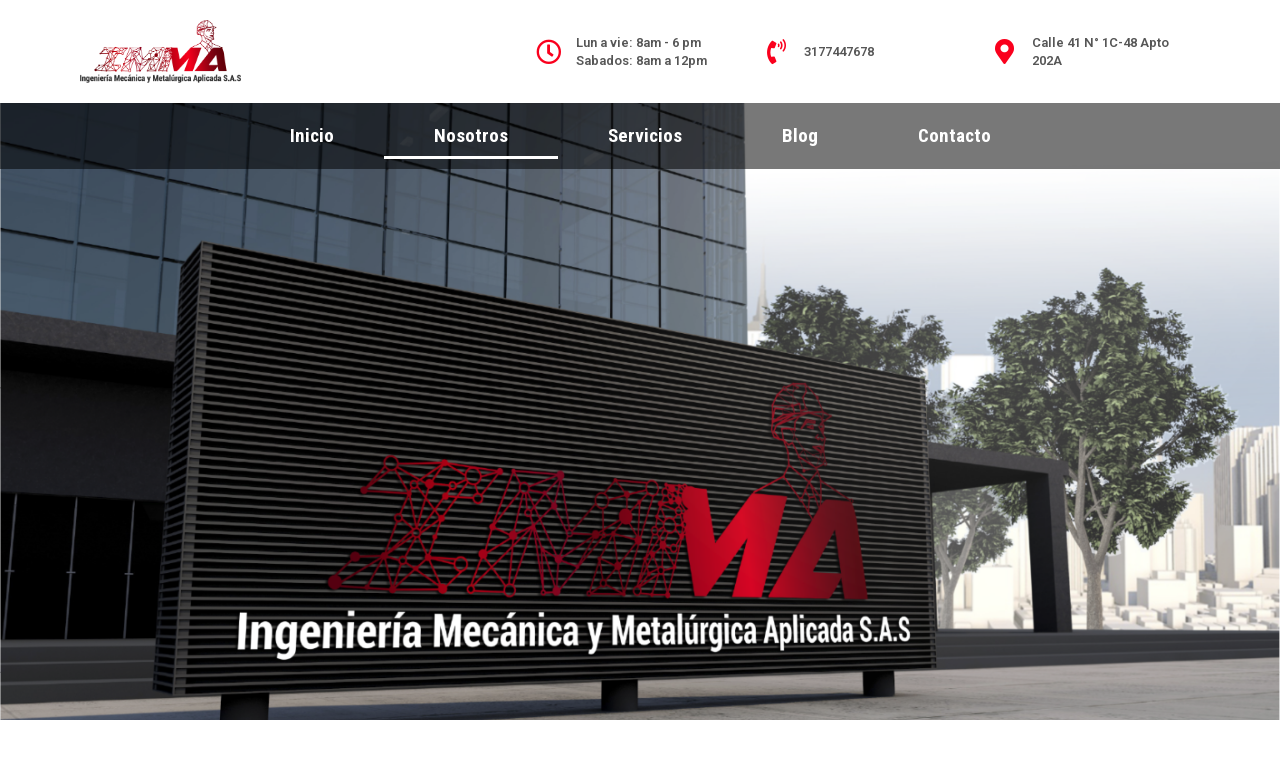

--- FILE ---
content_type: text/html; charset=UTF-8
request_url: https://immasas.com/acerca-de/
body_size: 28173
content:
<!DOCTYPE html>
<html lang="es"
	prefix="og: https://ogp.me/ns#" >
<head>
<meta charset="UTF-8">
<meta name="viewport" content="width=device-width, initial-scale=1">
<link rel="profile" href="https://gmpg.org/xfn/11">

<title>Acerca de - Imma</title>

		<!-- All in One SEO 4.1.6.2 -->
		<meta name="description" content="IMMA S.A.S. BIC es una empresa dedicada a la prestación de servicios de ingeniería, con enfoque en diseño, planeación y ejecución de proyectos de ingeniería teniendo como bases la planeación estratégica, el buen uso de los recursos, calidad, seguridad y conservación del medio ambiente. Además, IMMA SAS BIC brinda soluciones integrales y de consultoría para … Acerca de Leer más »" />
		<meta name="robots" content="max-image-preview:large" />
		<link rel="canonical" href="https://immasas.com/acerca-de/" />
		<meta property="og:locale" content="es_ES" />
		<meta property="og:site_name" content="Imma - Ingenieria mecánica y metalúrgica aplicada" />
		<meta property="og:type" content="article" />
		<meta property="og:title" content="Acerca de - Imma" />
		<meta property="og:description" content="IMMA S.A.S. BIC es una empresa dedicada a la prestación de servicios de ingeniería, con enfoque en diseño, planeación y ejecución de proyectos de ingeniería teniendo como bases la planeación estratégica, el buen uso de los recursos, calidad, seguridad y conservación del medio ambiente. Además, IMMA SAS BIC brinda soluciones integrales y de consultoría para … Acerca de Leer más »" />
		<meta property="og:url" content="https://immasas.com/acerca-de/" />
		<meta property="og:image" content="https://immasas.com/wp-content/uploads/2021/09/cropped-LOGO-1@72x.png" />
		<meta property="og:image:secure_url" content="https://immasas.com/wp-content/uploads/2021/09/cropped-LOGO-1@72x.png" />
		<meta property="article:published_time" content="2021-09-09T22:36:39+00:00" />
		<meta property="article:modified_time" content="2021-09-21T14:38:55+00:00" />
		<meta name="twitter:card" content="summary" />
		<meta name="twitter:title" content="Acerca de - Imma" />
		<meta name="twitter:description" content="IMMA S.A.S. BIC es una empresa dedicada a la prestación de servicios de ingeniería, con enfoque en diseño, planeación y ejecución de proyectos de ingeniería teniendo como bases la planeación estratégica, el buen uso de los recursos, calidad, seguridad y conservación del medio ambiente. Además, IMMA SAS BIC brinda soluciones integrales y de consultoría para … Acerca de Leer más »" />
		<meta name="twitter:image" content="https://immasas.com/wp-content/uploads/2021/09/cropped-LOGO-1@72x.png" />
		<script type="application/ld+json" class="aioseo-schema">
			{"@context":"https:\/\/schema.org","@graph":[{"@type":"WebSite","@id":"https:\/\/immasas.com\/#website","url":"https:\/\/immasas.com\/","name":"Imma","description":"Ingenieria mec\u00e1nica y metal\u00fargica aplicada","inLanguage":"es-ES","publisher":{"@id":"https:\/\/immasas.com\/#organization"}},{"@type":"Organization","@id":"https:\/\/immasas.com\/#organization","name":"Imma","url":"https:\/\/immasas.com\/","logo":{"@type":"ImageObject","@id":"https:\/\/immasas.com\/#organizationLogo","url":"https:\/\/immasas.com\/wp-content\/uploads\/2021\/09\/cropped-LOGO-1@72x.png","width":450,"height":177},"image":{"@id":"https:\/\/immasas.com\/#organizationLogo"}},{"@type":"BreadcrumbList","@id":"https:\/\/immasas.com\/acerca-de\/#breadcrumblist","itemListElement":[{"@type":"ListItem","@id":"https:\/\/immasas.com\/#listItem","position":1,"item":{"@type":"WebPage","@id":"https:\/\/immasas.com\/","name":"Inicio","description":"Equipo Equipo Trabajamos en equipo para brindar un excelente trabajo a cada uno de nuestros clientes Cumplimiento El tiempo es un factor determinante a la hora de cumplir con un objetivo Calidad Calidad Nos enfocamos en la calidad de cada uno de los trabajos realizados NUESTROS SERVICIOS Servicio1 Proyectos y mantenimientos industriales Servicio 2 Gesti\u00f3n \u2026 Acerca de Leer m\u00e1s \u00bb","url":"https:\/\/immasas.com\/"},"nextItem":"https:\/\/immasas.com\/acerca-de\/#listItem"},{"@type":"ListItem","@id":"https:\/\/immasas.com\/acerca-de\/#listItem","position":2,"item":{"@type":"WebPage","@id":"https:\/\/immasas.com\/acerca-de\/","name":"Acerca de","description":"IMMA S.A.S. BIC es una empresa dedicada a la prestaci\u00f3n de servicios de ingenier\u00eda, con enfoque en dise\u00f1o, planeaci\u00f3n y ejecuci\u00f3n de proyectos de ingenier\u00eda teniendo como bases la planeaci\u00f3n estrat\u00e9gica, el buen uso de los recursos, calidad, seguridad y conservaci\u00f3n del medio ambiente. Adem\u00e1s, IMMA SAS BIC brinda soluciones integrales y de consultor\u00eda para \u2026 Acerca de Leer m\u00e1s \u00bb","url":"https:\/\/immasas.com\/acerca-de\/"},"previousItem":"https:\/\/immasas.com\/#listItem"}]},{"@type":"WebPage","@id":"https:\/\/immasas.com\/acerca-de\/#webpage","url":"https:\/\/immasas.com\/acerca-de\/","name":"Acerca de - Imma","description":"IMMA S.A.S. BIC es una empresa dedicada a la prestaci\u00f3n de servicios de ingenier\u00eda, con enfoque en dise\u00f1o, planeaci\u00f3n y ejecuci\u00f3n de proyectos de ingenier\u00eda teniendo como bases la planeaci\u00f3n estrat\u00e9gica, el buen uso de los recursos, calidad, seguridad y conservaci\u00f3n del medio ambiente. Adem\u00e1s, IMMA SAS BIC brinda soluciones integrales y de consultor\u00eda para \u2026 Acerca de Leer m\u00e1s \u00bb","inLanguage":"es-ES","isPartOf":{"@id":"https:\/\/immasas.com\/#website"},"breadcrumb":{"@id":"https:\/\/immasas.com\/acerca-de\/#breadcrumblist"},"datePublished":"2021-09-09T22:36:39+00:00","dateModified":"2021-09-21T14:38:55+00:00"}]}
		</script>
		<!-- All in One SEO -->

<link rel='dns-prefetch' href='//s.w.org' />
<link rel="alternate" type="application/rss+xml" title="Imma &raquo; Feed" href="https://immasas.com/feed/" />
<link rel="alternate" type="application/rss+xml" title="Imma &raquo; Feed de los comentarios" href="https://immasas.com/comments/feed/" />
		<script>
			window._wpemojiSettings = {"baseUrl":"https:\/\/s.w.org\/images\/core\/emoji\/13.1.0\/72x72\/","ext":".png","svgUrl":"https:\/\/s.w.org\/images\/core\/emoji\/13.1.0\/svg\/","svgExt":".svg","source":{"concatemoji":"https:\/\/immasas.com\/wp-includes\/js\/wp-emoji-release.min.js?ver=5.8.12"}};
			!function(e,a,t){var n,r,o,i=a.createElement("canvas"),p=i.getContext&&i.getContext("2d");function s(e,t){var a=String.fromCharCode;p.clearRect(0,0,i.width,i.height),p.fillText(a.apply(this,e),0,0);e=i.toDataURL();return p.clearRect(0,0,i.width,i.height),p.fillText(a.apply(this,t),0,0),e===i.toDataURL()}function c(e){var t=a.createElement("script");t.src=e,t.defer=t.type="text/javascript",a.getElementsByTagName("head")[0].appendChild(t)}for(o=Array("flag","emoji"),t.supports={everything:!0,everythingExceptFlag:!0},r=0;r<o.length;r++)t.supports[o[r]]=function(e){if(!p||!p.fillText)return!1;switch(p.textBaseline="top",p.font="600 32px Arial",e){case"flag":return s([127987,65039,8205,9895,65039],[127987,65039,8203,9895,65039])?!1:!s([55356,56826,55356,56819],[55356,56826,8203,55356,56819])&&!s([55356,57332,56128,56423,56128,56418,56128,56421,56128,56430,56128,56423,56128,56447],[55356,57332,8203,56128,56423,8203,56128,56418,8203,56128,56421,8203,56128,56430,8203,56128,56423,8203,56128,56447]);case"emoji":return!s([10084,65039,8205,55357,56613],[10084,65039,8203,55357,56613])}return!1}(o[r]),t.supports.everything=t.supports.everything&&t.supports[o[r]],"flag"!==o[r]&&(t.supports.everythingExceptFlag=t.supports.everythingExceptFlag&&t.supports[o[r]]);t.supports.everythingExceptFlag=t.supports.everythingExceptFlag&&!t.supports.flag,t.DOMReady=!1,t.readyCallback=function(){t.DOMReady=!0},t.supports.everything||(n=function(){t.readyCallback()},a.addEventListener?(a.addEventListener("DOMContentLoaded",n,!1),e.addEventListener("load",n,!1)):(e.attachEvent("onload",n),a.attachEvent("onreadystatechange",function(){"complete"===a.readyState&&t.readyCallback()})),(n=t.source||{}).concatemoji?c(n.concatemoji):n.wpemoji&&n.twemoji&&(c(n.twemoji),c(n.wpemoji)))}(window,document,window._wpemojiSettings);
		</script>
		<style>
img.wp-smiley,
img.emoji {
	display: inline !important;
	border: none !important;
	box-shadow: none !important;
	height: 1em !important;
	width: 1em !important;
	margin: 0 .07em !important;
	vertical-align: -0.1em !important;
	background: none !important;
	padding: 0 !important;
}
</style>
	<link rel='stylesheet' id='litespeed-cache-dummy-css'  href='https://immasas.com/wp-content/plugins/litespeed-cache/assets/css/litespeed-dummy.css?ver=5.8.12' media='all' />
<link rel='stylesheet' id='astra-theme-css-css'  href='https://immasas.com/wp-content/themes/astra/assets/css/minified/main.min.css?ver=3.6.9' media='all' />
<style id='astra-theme-css-inline-css'>
html{font-size:93.75%;}a,.page-title{color:#830f1d;}a:hover,a:focus{color:#3a3a3a;}body,button,input,select,textarea,.ast-button,.ast-custom-button{font-family:-apple-system,BlinkMacSystemFont,Segoe UI,Roboto,Oxygen-Sans,Ubuntu,Cantarell,Helvetica Neue,sans-serif;font-weight:inherit;font-size:15px;font-size:1rem;}blockquote{color:#000000;}.site-title{font-size:35px;font-size:2.3333333333333rem;display:none;}.ast-archive-description .ast-archive-title{font-size:40px;font-size:2.6666666666667rem;}.site-header .site-description{font-size:15px;font-size:1rem;display:none;}.entry-title{font-size:30px;font-size:2rem;}h1,.entry-content h1{font-size:40px;font-size:2.6666666666667rem;}h2,.entry-content h2{font-size:30px;font-size:2rem;}h3,.entry-content h3{font-size:25px;font-size:1.6666666666667rem;}h4,.entry-content h4{font-size:20px;font-size:1.3333333333333rem;}h5,.entry-content h5{font-size:18px;font-size:1.2rem;}h6,.entry-content h6{font-size:15px;font-size:1rem;}.ast-single-post .entry-title,.page-title{font-size:30px;font-size:2rem;}::selection{background-color:#830f1d;color:#ffffff;}body,h1,.entry-title a,.entry-content h1,h2,.entry-content h2,h3,.entry-content h3,h4,.entry-content h4,h5,.entry-content h5,h6,.entry-content h6{color:#3a3a3a;}.tagcloud a:hover,.tagcloud a:focus,.tagcloud a.current-item{color:#ffffff;border-color:#830f1d;background-color:#830f1d;}input:focus,input[type="text"]:focus,input[type="email"]:focus,input[type="url"]:focus,input[type="password"]:focus,input[type="reset"]:focus,input[type="search"]:focus,textarea:focus{border-color:#830f1d;}input[type="radio"]:checked,input[type=reset],input[type="checkbox"]:checked,input[type="checkbox"]:hover:checked,input[type="checkbox"]:focus:checked,input[type=range]::-webkit-slider-thumb{border-color:#830f1d;background-color:#830f1d;box-shadow:none;}.site-footer a:hover + .post-count,.site-footer a:focus + .post-count{background:#830f1d;border-color:#830f1d;}.single .nav-links .nav-previous,.single .nav-links .nav-next{color:#830f1d;}.entry-meta,.entry-meta *{line-height:1.45;color:#830f1d;}.entry-meta a:hover,.entry-meta a:hover *,.entry-meta a:focus,.entry-meta a:focus *,.page-links > .page-link,.page-links .page-link:hover,.post-navigation a:hover{color:#3a3a3a;}.widget-title{font-size:21px;font-size:1.4rem;color:#3a3a3a;}#cat option,.secondary .calendar_wrap thead a,.secondary .calendar_wrap thead a:visited{color:#830f1d;}.secondary .calendar_wrap #today,.ast-progress-val span{background:#830f1d;}.secondary a:hover + .post-count,.secondary a:focus + .post-count{background:#830f1d;border-color:#830f1d;}.calendar_wrap #today > a{color:#ffffff;}.page-links .page-link,.single .post-navigation a{color:#830f1d;}#secondary,#secondary button,#secondary input,#secondary select,#secondary textarea{font-size:15px;font-size:1rem;}.ast-single-post .entry-content a,.ast-comment-content a:not(.ast-comment-edit-reply-wrap a){text-decoration:underline;}.ast-single-post .wp-block-button .wp-block-button__link,.ast-single-post .elementor-button-wrapper .elementor-button,.ast-single-post .entry-content .uagb-tab a,.ast-single-post .entry-content .uagb-ifb-cta a,.ast-single-post .entry-content .wp-block-uagb-buttons a,.ast-single-post .entry-content .uabb-module-content a,.ast-single-post .entry-content .uagb-post-grid a,.ast-single-post .entry-content .uagb-timeline a,.ast-single-post .entry-content .uagb-toc__wrap a,.ast-single-post .entry-content .uagb-taxomony-box a,.ast-single-post .entry-content .woocommerce a{text-decoration:none;}.ast-logo-title-inline .site-logo-img{padding-right:1em;}.site-logo-img img{ transition:all 0.2s linear;}.ast-page-builder-template .hentry {margin: 0;}.ast-page-builder-template .site-content > .ast-container {max-width: 100%;padding: 0;}.ast-page-builder-template .site-content #primary {padding: 0;margin: 0;}.ast-page-builder-template .no-results {text-align: center;margin: 4em auto;}.ast-page-builder-template .ast-pagination {padding: 2em;} .ast-page-builder-template .entry-header.ast-no-title.ast-no-thumbnail {margin-top: 0;}.ast-page-builder-template .entry-header.ast-header-without-markup {margin-top: 0;margin-bottom: 0;}.ast-page-builder-template .entry-header.ast-no-title.ast-no-meta {margin-bottom: 0;}.ast-page-builder-template.single .post-navigation {padding-bottom: 2em;}.ast-page-builder-template.single-post .site-content > .ast-container {max-width: 100%;}.ast-page-builder-template.single-post .site-content > .ast-container {max-width: 100%;}.ast-page-builder-template .entry-header {margin-top: 4em;margin-left: auto;margin-right: auto;padding-left: 20px;padding-right: 20px;}.ast-page-builder-template .ast-archive-description {margin-top: 4em;margin-left: auto;margin-right: auto;padding-left: 20px;padding-right: 20px;}.ast-page-builder-template.ast-no-sidebar .entry-content .alignwide {margin-left: 0;margin-right: 0;}.single.ast-page-builder-template .entry-header {padding-left: 20px;padding-right: 20px;}.ast-page-builder-template.ast-no-sidebar .entry-content .alignwide {margin-left: 0;margin-right: 0;}#secondary {margin: 4em 0 2.5em;word-break: break-word;line-height: 2;}#secondary li {margin-bottom: 0.25em;}#secondary li:last-child {margin-bottom: 0;}@media (max-width: 768px) {.js_active .ast-plain-container.ast-single-post #secondary {margin-top: 1.5em;}}.ast-separate-container.ast-two-container #secondary .widget {background-color: #fff;padding: 2em;margin-bottom: 2em;}@media (min-width: 993px) {.ast-left-sidebar #secondary {padding-right: 60px;}.ast-right-sidebar #secondary {padding-left: 60px;}}@media (max-width: 993px) {.ast-right-sidebar #secondary {padding-left: 30px;}.ast-left-sidebar #secondary {padding-right: 30px;}}@media (max-width:921px){#ast-desktop-header{display:none;}}@media (min-width:921px){#ast-mobile-header{display:none;}}.wp-block-buttons.aligncenter{justify-content:center;}@media (min-width:1200px){.wp-block-group .has-background{padding:20px;}}@media (min-width:1200px){.ast-page-builder-template.ast-left-sidebar .entry-content .wp-block-cover.alignwide,.ast-page-builder-template.ast-right-sidebar .entry-content .wp-block-cover.alignwide,.ast-page-builder-template.ast-left-sidebar .entry-content .wp-block-cover.alignfull,.ast-page-builder-template.ast-right-sidebar .entry-content .wp-block-cover.alignful{padding-right:0;padding-left:0;}}@media (min-width:1200px){.wp-block-cover-image.alignwide .wp-block-cover__inner-container,.wp-block-cover.alignwide .wp-block-cover__inner-container,.wp-block-cover-image.alignfull .wp-block-cover__inner-container,.wp-block-cover.alignfull .wp-block-cover__inner-container{width:100%;}}.ast-plain-container.ast-no-sidebar #primary{margin-top:0;margin-bottom:0;}@media (max-width:921px){.ast-theme-transparent-header #primary,.ast-theme-transparent-header #secondary{padding:0;}}.wp-block-columns{margin-bottom:unset;}.wp-block-image.size-full{margin:2rem 0;}.wp-block-separator.has-background{padding:0;}.wp-block-gallery{margin-bottom:1.6em;}.wp-block-group{padding-top:4em;padding-bottom:4em;}.wp-block-group__inner-container .wp-block-columns:last-child,.wp-block-group__inner-container :last-child,.wp-block-table table{margin-bottom:0;}.blocks-gallery-grid{width:100%;}.wp-block-navigation-link__content{padding:5px 0;}.wp-block-group .wp-block-group .has-text-align-center,.wp-block-group .wp-block-column .has-text-align-center{max-width:100%;}.has-text-align-center{margin:0 auto;}@media (min-width:1200px){.wp-block-cover__inner-container,.alignwide .wp-block-group__inner-container,.alignfull .wp-block-group__inner-container{max-width:1200px;margin:0 auto;}.wp-block-group.alignnone,.wp-block-group.aligncenter,.wp-block-group.alignleft,.wp-block-group.alignright,.wp-block-group.alignwide,.wp-block-columns.alignwide{margin:2rem 0 1rem 0;}}@media (max-width:1200px){.wp-block-group{padding:3em;}.wp-block-group .wp-block-group{padding:1.5em;}.wp-block-columns,.wp-block-column{margin:1rem 0;}}@media (min-width:921px){.wp-block-columns .wp-block-group{padding:2em;}}@media (max-width:544px){.wp-block-cover-image .wp-block-cover__inner-container,.wp-block-cover .wp-block-cover__inner-container{width:unset;}.wp-block-cover,.wp-block-cover-image{padding:2em 0;}.wp-block-group,.wp-block-cover{padding:2em;}.wp-block-media-text__media img,.wp-block-media-text__media video{width:unset;max-width:100%;}.wp-block-media-text.has-background .wp-block-media-text__content{padding:1em;}}@media (max-width:921px){.ast-plain-container.ast-no-sidebar #primary{padding:0;}}@media (min-width:544px){.entry-content .wp-block-media-text.has-media-on-the-right .wp-block-media-text__content{padding:0 8% 0 0;}.entry-content .wp-block-media-text .wp-block-media-text__content{padding:0 0 0 8%;}.ast-plain-container .site-content .entry-content .has-custom-content-position.is-position-bottom-left > *,.ast-plain-container .site-content .entry-content .has-custom-content-position.is-position-bottom-right > *,.ast-plain-container .site-content .entry-content .has-custom-content-position.is-position-top-left > *,.ast-plain-container .site-content .entry-content .has-custom-content-position.is-position-top-right > *,.ast-plain-container .site-content .entry-content .has-custom-content-position.is-position-center-right > *,.ast-plain-container .site-content .entry-content .has-custom-content-position.is-position-center-left > *{margin:0;}}@media (max-width:544px){.entry-content .wp-block-media-text .wp-block-media-text__content{padding:8% 0;}.wp-block-media-text .wp-block-media-text__media img{width:auto;max-width:100%;}}.wp-block-button.is-style-outline .wp-block-button__link{border-color:#830f1d;}.wp-block-button.is-style-outline > .wp-block-button__link:not(.has-text-color),.wp-block-button.wp-block-button__link.is-style-outline:not(.has-text-color){color:#830f1d;}.wp-block-button.is-style-outline .wp-block-button__link:hover,.wp-block-button.is-style-outline .wp-block-button__link:focus{color:#ffffff !important;background-color:#3a3a3a;border-color:#3a3a3a;}.post-page-numbers.current .page-link,.ast-pagination .page-numbers.current{color:#ffffff;border-color:#830f1d;background-color:#830f1d;border-radius:2px;}@media (min-width:544px){.entry-content > .alignleft{margin-right:20px;}.entry-content > .alignright{margin-left:20px;}}h1.widget-title{font-weight:inherit;}h2.widget-title{font-weight:inherit;}h3.widget-title{font-weight:inherit;}@media (max-width:921px){.ast-separate-container .ast-article-post,.ast-separate-container .ast-article-single{padding:1.5em 2.14em;}.ast-separate-container #primary,.ast-separate-container #secondary{padding:1.5em 0;}#primary,#secondary{padding:1.5em 0;margin:0;}.ast-left-sidebar #content > .ast-container{display:flex;flex-direction:column-reverse;width:100%;}.ast-author-box img.avatar{margin:20px 0 0 0;}}@media (max-width:921px){#secondary.secondary{padding-top:0;}.ast-separate-container.ast-right-sidebar #secondary{padding-left:1em;padding-right:1em;}.ast-separate-container.ast-two-container #secondary{padding-left:0;padding-right:0;}.ast-page-builder-template .entry-header #secondary,.ast-page-builder-template #secondary{margin-top:1.5em;}}@media (max-width:921px){.ast-right-sidebar #primary{padding-right:0;}.ast-page-builder-template.ast-left-sidebar #secondary,.ast-page-builder-template.ast-right-sidebar #secondary{padding-right:20px;padding-left:20px;}.ast-right-sidebar #secondary,.ast-left-sidebar #primary{padding-left:0;}.ast-left-sidebar #secondary{padding-right:0;}}@media (min-width:922px){.ast-separate-container.ast-right-sidebar #primary,.ast-separate-container.ast-left-sidebar #primary{border:0;}.search-no-results.ast-separate-container #primary{margin-bottom:4em;}}@media (min-width:922px){.ast-right-sidebar #primary{border-right:1px solid #eee;}.ast-left-sidebar #primary{border-left:1px solid #eee;}.ast-right-sidebar #secondary{border-left:1px solid #eee;margin-left:-1px;}.ast-left-sidebar #secondary{border-right:1px solid #eee;margin-right:-1px;}.ast-separate-container.ast-two-container.ast-right-sidebar #secondary{padding-left:30px;padding-right:0;}.ast-separate-container.ast-two-container.ast-left-sidebar #secondary{padding-right:30px;padding-left:0;}.ast-separate-container.ast-right-sidebar #secondary,.ast-separate-container.ast-left-sidebar #secondary{border:0;margin-left:auto;margin-right:auto;}.ast-separate-container.ast-two-container #secondary .widget:last-child{margin-bottom:0;}}.wp-block-button .wp-block-button__link,{color:#ffffff;}.wp-block-button .wp-block-button__link:hover,.wp-block-button .wp-block-button__link:focus{color:#ffffff;background-color:#3a3a3a;border-color:#3a3a3a;}.wp-block-button .wp-block-button__link{border-style:solid;border-color:#830f1d;background-color:#830f1d;color:#ffffff;font-family:inherit;font-weight:inherit;line-height:1;border-radius:2px;padding-top:15px;padding-right:30px;padding-bottom:15px;padding-left:30px;}@media (max-width:921px){.wp-block-button .wp-block-button__link{padding-top:14px;padding-right:28px;padding-bottom:14px;padding-left:28px;}}@media (max-width:544px){.wp-block-button .wp-block-button__link{padding-top:12px;padding-right:24px;padding-bottom:12px;padding-left:24px;}}.menu-toggle,button,.ast-button,.ast-custom-button,.button,input#submit,input[type="button"],input[type="submit"],input[type="reset"],form[CLASS*="wp-block-search__"].wp-block-search .wp-block-search__inside-wrapper .wp-block-search__button{border-style:solid;border-top-width:0;border-right-width:0;border-left-width:0;border-bottom-width:0;color:#ffffff;border-color:#830f1d;background-color:#830f1d;border-radius:2px;padding-top:15px;padding-right:30px;padding-bottom:15px;padding-left:30px;font-family:inherit;font-weight:inherit;line-height:1;}button:focus,.menu-toggle:hover,button:hover,.ast-button:hover,.ast-custom-button:hover .button:hover,.ast-custom-button:hover ,input[type=reset]:hover,input[type=reset]:focus,input#submit:hover,input#submit:focus,input[type="button"]:hover,input[type="button"]:focus,input[type="submit"]:hover,input[type="submit"]:focus,form[CLASS*="wp-block-search__"].wp-block-search .wp-block-search__inside-wrapper .wp-block-search__button:hover,form[CLASS*="wp-block-search__"].wp-block-search .wp-block-search__inside-wrapper .wp-block-search__button:focus{color:#ffffff;background-color:#3a3a3a;border-color:#3a3a3a;}@media (min-width:544px){.ast-container{max-width:100%;}}@media (max-width:544px){.ast-separate-container .ast-article-post,.ast-separate-container .ast-article-single,.ast-separate-container .comments-title,.ast-separate-container .ast-archive-description{padding:1.5em 1em;}.ast-separate-container #content .ast-container{padding-left:0.54em;padding-right:0.54em;}.ast-separate-container .ast-comment-list li.depth-1{padding:1.5em 1em;margin-bottom:1.5em;}.ast-separate-container .ast-comment-list .bypostauthor{padding:.5em;}.ast-search-menu-icon.ast-dropdown-active .search-field{width:170px;}.menu-toggle,button,.ast-button,.button,input#submit,input[type="button"],input[type="submit"],input[type="reset"]{padding-top:12px;padding-right:24px;padding-bottom:12px;padding-left:24px;}.ast-separate-container #secondary{padding-top:0;}.ast-separate-container.ast-two-container #secondary .widget{margin-bottom:1.5em;padding-left:1em;padding-right:1em;}}@media (max-width:921px){.menu-toggle,button,.ast-button,.button,input#submit,input[type="button"],input[type="submit"],input[type="reset"]{padding-top:14px;padding-right:28px;padding-bottom:14px;padding-left:28px;}.ast-mobile-header-stack .main-header-bar .ast-search-menu-icon{display:inline-block;}.ast-header-break-point.ast-header-custom-item-outside .ast-mobile-header-stack .main-header-bar .ast-search-icon{margin:0;}.ast-comment-avatar-wrap img{max-width:2.5em;}.ast-separate-container .ast-comment-list li.depth-1{padding:1.5em 2.14em;}.ast-separate-container .comment-respond{padding:2em 2.14em;}.ast-comment-meta{padding:0 1.8888em 1.3333em;}}@media (min-width:545px){.ast-page-builder-template .comments-area,.single.ast-page-builder-template .entry-header,.single.ast-page-builder-template .post-navigation,.single.ast-page-builder-template .ast-single-related-posts-container{max-width:1960px;margin-left:auto;margin-right:auto;}}@media (max-width:921px){.site-title{display:block;}.ast-archive-description .ast-archive-title{font-size:40px;}.site-header .site-description{display:none;}.entry-title{font-size:30px;}h1,.entry-content h1{font-size:30px;}h2,.entry-content h2{font-size:25px;}h3,.entry-content h3{font-size:20px;}.ast-single-post .entry-title,.page-title{font-size:30px;}}@media (max-width:544px){.site-title{display:block;}.ast-archive-description .ast-archive-title{font-size:40px;}.site-header .site-description{display:none;}.entry-title{font-size:30px;}h1,.entry-content h1{font-size:30px;}h2,.entry-content h2{font-size:25px;}h3,.entry-content h3{font-size:20px;}.ast-single-post .entry-title,.page-title{font-size:30px;}}@media (max-width:921px){html{font-size:85.5%;}}@media (max-width:544px){html{font-size:85.5%;}}@media (min-width:922px){.ast-container{max-width:1960px;}}@media (min-width:922px){.site-content .ast-container{display:flex;}}@media (max-width:921px){.site-content .ast-container{flex-direction:column;}}@media (min-width:922px){.main-header-menu .sub-menu .menu-item.ast-left-align-sub-menu:hover > .sub-menu,.main-header-menu .sub-menu .menu-item.ast-left-align-sub-menu.focus > .sub-menu{margin-left:-0px;}}.wp-block-search {margin-bottom: 20px;}.wp-block-site-tagline {margin-top: 20px;}form.wp-block-search .wp-block-search__input,.wp-block-search.wp-block-search__button-inside .wp-block-search__inside-wrapper,.wp-block-search.wp-block-search__button-inside .wp-block-search__inside-wrapper {border-color: #eaeaea;background: #fafafa;}.wp-block-search.wp-block-search__button-inside .wp-block-search__inside-wrapper .wp-block-search__input:focus,.wp-block-loginout input:focus {outline: thin dotted;}.wp-block-loginout input:focus {border-color: transparent;} form.wp-block-search .wp-block-search__inside-wrapper .wp-block-search__input {padding: 12px;}form.wp-block-search .wp-block-search__button svg {fill: currentColor;width: 20px;height: 20px;}.wp-block-loginout p label {display: block;}.wp-block-loginout p:not(.login-remember):not(.login-submit) input {width: 100%;}.wp-block-loginout .login-remember input {width: 1.1rem;height: 1.1rem;margin: 0 5px 4px 0;vertical-align: middle;}.ast-breadcrumbs .trail-browse,.ast-breadcrumbs .trail-items,.ast-breadcrumbs .trail-items li{display:inline-block;margin:0;padding:0;border:none;background:inherit;text-indent:0;}.ast-breadcrumbs .trail-browse{font-size:inherit;font-style:inherit;font-weight:inherit;color:inherit;}.ast-breadcrumbs .trail-items{list-style:none;}.trail-items li::after{padding:0 0.3em;content:"\00bb";}.trail-items li:last-of-type::after{display:none;}@media (max-width:921px){.ast-builder-grid-row-container.ast-builder-grid-row-tablet-3-firstrow .ast-builder-grid-row > *:first-child,.ast-builder-grid-row-container.ast-builder-grid-row-tablet-3-lastrow .ast-builder-grid-row > *:last-child{grid-column:1 / -1;}}@media (max-width:544px){.ast-builder-grid-row-container.ast-builder-grid-row-mobile-3-firstrow .ast-builder-grid-row > *:first-child,.ast-builder-grid-row-container.ast-builder-grid-row-mobile-3-lastrow .ast-builder-grid-row > *:last-child{grid-column:1 / -1;}}.ast-builder-layout-element[data-section="title_tagline"]{display:flex;}@media (max-width:921px){.ast-header-break-point .ast-builder-layout-element[data-section="title_tagline"]{display:flex;}}@media (max-width:544px){.ast-header-break-point .ast-builder-layout-element[data-section="title_tagline"]{display:flex;}}.ast-builder-menu-1{font-family:inherit;font-weight:inherit;}.ast-builder-menu-1 .sub-menu,.ast-builder-menu-1 .inline-on-mobile .sub-menu{border-top-width:2px;border-bottom-width:0;border-right-width:0;border-left-width:0;border-color:#830f1d;border-style:solid;border-radius:0;}.ast-builder-menu-1 .main-header-menu > .menu-item > .sub-menu,.ast-builder-menu-1 .main-header-menu > .menu-item > .astra-full-megamenu-wrapper{margin-top:0;}.ast-desktop .ast-builder-menu-1 .main-header-menu > .menu-item > .sub-menu:before,.ast-desktop .ast-builder-menu-1 .main-header-menu > .menu-item > .astra-full-megamenu-wrapper:before{height:calc( 0px + 5px );}.ast-desktop .ast-builder-menu-1 .menu-item .sub-menu .menu-link{border-style:none;}@media (max-width:921px){.ast-header-break-point .ast-builder-menu-1 .menu-item.menu-item-has-children > .ast-menu-toggle{top:0;}.ast-builder-menu-1 .menu-item-has-children > .menu-link:after{content:unset;}}@media (max-width:544px){.ast-header-break-point .ast-builder-menu-1 .menu-item.menu-item-has-children > .ast-menu-toggle{top:0;}}.ast-builder-menu-1{display:flex;}@media (max-width:921px){.ast-header-break-point .ast-builder-menu-1{display:flex;}}@media (max-width:544px){.ast-header-break-point .ast-builder-menu-1{display:flex;}}.site-below-footer-wrap{padding-top:20px;padding-bottom:20px;}.site-below-footer-wrap[data-section="section-below-footer-builder"]{background-color:#eeeeee;;background-image:none;;min-height:80px;}.site-below-footer-wrap[data-section="section-below-footer-builder"] .ast-builder-grid-row{max-width:1920px;margin-left:auto;margin-right:auto;}.site-below-footer-wrap[data-section="section-below-footer-builder"] .ast-builder-grid-row,.site-below-footer-wrap[data-section="section-below-footer-builder"] .site-footer-section{align-items:flex-start;}.site-below-footer-wrap[data-section="section-below-footer-builder"].ast-footer-row-inline .site-footer-section{display:flex;margin-bottom:0;}.ast-builder-grid-row-full .ast-builder-grid-row{grid-template-columns:1fr;}@media (max-width:921px){.site-below-footer-wrap[data-section="section-below-footer-builder"].ast-footer-row-tablet-inline .site-footer-section{display:flex;margin-bottom:0;}.site-below-footer-wrap[data-section="section-below-footer-builder"].ast-footer-row-tablet-stack .site-footer-section{display:block;margin-bottom:10px;}.ast-builder-grid-row-container.ast-builder-grid-row-tablet-full .ast-builder-grid-row{grid-template-columns:1fr;}}@media (max-width:544px){.site-below-footer-wrap[data-section="section-below-footer-builder"].ast-footer-row-mobile-inline .site-footer-section{display:flex;margin-bottom:0;}.site-below-footer-wrap[data-section="section-below-footer-builder"].ast-footer-row-mobile-stack .site-footer-section{display:block;margin-bottom:10px;}.ast-builder-grid-row-container.ast-builder-grid-row-mobile-full .ast-builder-grid-row{grid-template-columns:1fr;}}.site-below-footer-wrap[data-section="section-below-footer-builder"]{display:grid;}@media (max-width:921px){.ast-header-break-point .site-below-footer-wrap[data-section="section-below-footer-builder"]{display:grid;}}@media (max-width:544px){.ast-header-break-point .site-below-footer-wrap[data-section="section-below-footer-builder"]{display:grid;}}.ast-footer-copyright{text-align:center;}.ast-footer-copyright {color:#3a3a3a;}@media (max-width:921px){.ast-footer-copyright{text-align:center;}}@media (max-width:544px){.ast-footer-copyright{text-align:center;}}.ast-footer-copyright.ast-builder-layout-element{display:flex;}@media (max-width:921px){.ast-header-break-point .ast-footer-copyright.ast-builder-layout-element{display:flex;}}@media (max-width:544px){.ast-header-break-point .ast-footer-copyright.ast-builder-layout-element{display:flex;}}.elementor-widget-heading .elementor-heading-title{margin:0;}.elementor-post.elementor-grid-item.hentry{margin-bottom:0;}.woocommerce div.product .elementor-element.elementor-products-grid .related.products ul.products li.product,.elementor-element .elementor-wc-products .woocommerce[class*='columns-'] ul.products li.product{width:auto;margin:0;float:none;}.elementor-toc__list-wrapper{margin:0;}.ast-left-sidebar .elementor-section.elementor-section-stretched,.ast-right-sidebar .elementor-section.elementor-section-stretched{max-width:100%;left:0 !important;}.elementor-template-full-width .ast-container{display:block;}@media (max-width:544px){.elementor-element .elementor-wc-products .woocommerce[class*="columns-"] ul.products li.product{width:auto;margin:0;}.elementor-element .woocommerce .woocommerce-result-count{float:none;}}.ast-header-break-point .main-header-bar{border-bottom-width:1px;}@media (min-width:922px){.main-header-bar{border-bottom-width:1px;}}@media (min-width:922px){#primary{width:70%;}#secondary{width:30%;}}.ast-safari-browser-less-than-11 .main-header-menu .menu-item, .ast-safari-browser-less-than-11 .main-header-bar .ast-masthead-custom-menu-items{display:block;}.main-header-menu .menu-item, #astra-footer-menu .menu-item, .main-header-bar .ast-masthead-custom-menu-items{-js-display:flex;display:flex;-webkit-box-pack:center;-webkit-justify-content:center;-moz-box-pack:center;-ms-flex-pack:center;justify-content:center;-webkit-box-orient:vertical;-webkit-box-direction:normal;-webkit-flex-direction:column;-moz-box-orient:vertical;-moz-box-direction:normal;-ms-flex-direction:column;flex-direction:column;}.main-header-menu > .menu-item > .menu-link, #astra-footer-menu > .menu-item > .menu-link,{height:100%;-webkit-box-align:center;-webkit-align-items:center;-moz-box-align:center;-ms-flex-align:center;align-items:center;-js-display:flex;display:flex;}.ast-header-break-point .main-navigation ul .menu-item .menu-link .icon-arrow:first-of-type svg{top:.2em;margin-top:0px;margin-left:0px;width:.65em;transform:translate(0, -2px) rotateZ(270deg);}.ast-mobile-popup-content .ast-submenu-expanded > .ast-menu-toggle{transform:rotateX(180deg);}.ast-mobile-header-content > *,.ast-desktop-header-content > * {padding: 10px 0;height: auto;}.ast-mobile-header-content > *:first-child,.ast-desktop-header-content > *:first-child {padding-top: 10px;}.ast-mobile-header-content > .ast-builder-menu,.ast-desktop-header-content > .ast-builder-menu {padding-top: 0;}.ast-mobile-header-content > *:last-child,.ast-desktop-header-content > *:last-child {padding-bottom: 0;}.ast-mobile-header-content .ast-search-menu-icon.ast-inline-search label,.ast-desktop-header-content .ast-search-menu-icon.ast-inline-search label {width: 100%;}.ast-desktop-header-content .main-header-bar-navigation .ast-submenu-expanded > .ast-menu-toggle::before {transform: rotateX(180deg);}#ast-desktop-header .ast-desktop-header-content,.ast-mobile-header-content .ast-search-icon,.ast-desktop-header-content .ast-search-icon,.ast-mobile-header-wrap .ast-mobile-header-content,.ast-main-header-nav-open.ast-popup-nav-open .ast-mobile-header-wrap .ast-mobile-header-content,.ast-main-header-nav-open.ast-popup-nav-open .ast-desktop-header-content {display: none;}.ast-main-header-nav-open.ast-header-break-point #ast-desktop-header .ast-desktop-header-content,.ast-main-header-nav-open.ast-header-break-point .ast-mobile-header-wrap .ast-mobile-header-content {display: block;}.ast-desktop .ast-desktop-header-content .astra-menu-animation-slide-up > .menu-item > .sub-menu,.ast-desktop .ast-desktop-header-content .astra-menu-animation-slide-up > .menu-item .menu-item > .sub-menu,.ast-desktop .ast-desktop-header-content .astra-menu-animation-slide-down > .menu-item > .sub-menu,.ast-desktop .ast-desktop-header-content .astra-menu-animation-slide-down > .menu-item .menu-item > .sub-menu,.ast-desktop .ast-desktop-header-content .astra-menu-animation-fade > .menu-item > .sub-menu,.ast-desktop .ast-desktop-header-content .astra-menu-animation-fade > .menu-item .menu-item > .sub-menu {opacity: 1;visibility: visible;}.ast-hfb-header.ast-default-menu-enable.ast-header-break-point .ast-mobile-header-wrap .ast-mobile-header-content .main-header-bar-navigation {width: unset;margin: unset;}.ast-mobile-header-content.content-align-flex-end .main-header-bar-navigation .menu-item-has-children > .ast-menu-toggle,.ast-desktop-header-content.content-align-flex-end .main-header-bar-navigation .menu-item-has-children > .ast-menu-toggle {left: calc( 20px - 0.907em);}.ast-mobile-header-content .ast-search-menu-icon,.ast-mobile-header-content .ast-search-menu-icon.slide-search,.ast-desktop-header-content .ast-search-menu-icon,.ast-desktop-header-content .ast-search-menu-icon.slide-search {width: 100%;position: relative;display: block;right: auto;transform: none;}.ast-mobile-header-content .ast-search-menu-icon.slide-search .search-form,.ast-mobile-header-content .ast-search-menu-icon .search-form,.ast-desktop-header-content .ast-search-menu-icon.slide-search .search-form,.ast-desktop-header-content .ast-search-menu-icon .search-form {right: 0;visibility: visible;opacity: 1;position: relative;top: auto;transform: none;padding: 0;display: block;overflow: hidden;}.ast-mobile-header-content .ast-search-menu-icon.ast-inline-search .search-field,.ast-mobile-header-content .ast-search-menu-icon .search-field,.ast-desktop-header-content .ast-search-menu-icon.ast-inline-search .search-field,.ast-desktop-header-content .ast-search-menu-icon .search-field {width: 100%;padding-right: 5.5em;}.ast-mobile-header-content .ast-search-menu-icon .search-submit,.ast-desktop-header-content .ast-search-menu-icon .search-submit {display: block;position: absolute;height: 100%;top: 0;right: 0;padding: 0 1em;border-radius: 0;}.ast-hfb-header.ast-default-menu-enable.ast-header-break-point .ast-mobile-header-wrap .ast-mobile-header-content .main-header-bar-navigation ul .sub-menu .menu-link {padding-left: 30px;}.ast-hfb-header.ast-default-menu-enable.ast-header-break-point .ast-mobile-header-wrap .ast-mobile-header-content .main-header-bar-navigation .sub-menu .menu-item .menu-item .menu-link {padding-left: 40px;}.ast-mobile-popup-drawer.active .ast-mobile-popup-inner{background-color:#ffffff;;}.ast-mobile-header-wrap .ast-mobile-header-content, .ast-desktop-header-content{background-color:#ffffff;;}.ast-mobile-popup-content > *, .ast-mobile-header-content > *, .ast-desktop-popup-content > *, .ast-desktop-header-content > *{padding-top:0;padding-bottom:0;}.content-align-flex-start .ast-builder-layout-element{justify-content:flex-start;}.content-align-flex-start .main-header-menu{text-align:left;}.ast-mobile-popup-drawer.active .menu-toggle-close{color:#3a3a3a;}.ast-mobile-header-wrap .ast-primary-header-bar,.ast-primary-header-bar .site-primary-header-wrap{min-height:70px;}.ast-desktop .ast-primary-header-bar .main-header-menu > .menu-item{line-height:70px;}@media (max-width:921px){#masthead .ast-mobile-header-wrap .ast-primary-header-bar,#masthead .ast-mobile-header-wrap .ast-below-header-bar{padding-left:20px;padding-right:20px;}}.ast-header-break-point .ast-primary-header-bar{border-bottom-width:1px;border-bottom-color:#eaeaea;border-bottom-style:solid;}@media (min-width:922px){.ast-primary-header-bar{border-bottom-width:1px;border-bottom-color:#eaeaea;border-bottom-style:solid;}}.ast-primary-header-bar{background-color:#ffffff;;}.ast-primary-header-bar{display:block;}@media (max-width:921px){.ast-header-break-point .ast-primary-header-bar{display:grid;}}@media (max-width:544px){.ast-header-break-point .ast-primary-header-bar{display:grid;}}[data-section="section-header-mobile-trigger"] .ast-button-wrap .ast-mobile-menu-trigger-minimal{color:#830f1d;border:none;background:transparent;}[data-section="section-header-mobile-trigger"] .ast-button-wrap .mobile-menu-toggle-icon .ast-mobile-svg{width:20px;height:20px;fill:#830f1d;}[data-section="section-header-mobile-trigger"] .ast-button-wrap .mobile-menu-wrap .mobile-menu{color:#830f1d;}.ast-builder-menu-mobile .main-navigation .menu-item > .menu-link{font-family:inherit;font-weight:inherit;}.ast-builder-menu-mobile .main-navigation .menu-item.menu-item-has-children > .ast-menu-toggle{top:0;}.ast-builder-menu-mobile .main-navigation .menu-item-has-children > .menu-link:after{content:unset;}.ast-hfb-header .ast-builder-menu-mobile .main-header-menu, .ast-hfb-header .ast-builder-menu-mobile .main-navigation .menu-item .menu-link, .ast-hfb-header .ast-builder-menu-mobile .main-navigation .menu-item .sub-menu .menu-link{border-style:none;}.ast-builder-menu-mobile .main-navigation .menu-item.menu-item-has-children > .ast-menu-toggle{top:0;}@media (max-width:921px){.ast-builder-menu-mobile .main-navigation .menu-item.menu-item-has-children > .ast-menu-toggle{top:0;}.ast-builder-menu-mobile .main-navigation .menu-item-has-children > .menu-link:after{content:unset;}}@media (max-width:544px){.ast-builder-menu-mobile .main-navigation .menu-item.menu-item-has-children > .ast-menu-toggle{top:0;}}.ast-builder-menu-mobile .main-navigation{display:block;}@media (max-width:921px){.ast-header-break-point .ast-builder-menu-mobile .main-navigation{display:block;}}@media (max-width:544px){.ast-header-break-point .ast-builder-menu-mobile .main-navigation{display:block;}}
</style>
<link rel='stylesheet' id='wp-block-library-css'  href='https://immasas.com/wp-includes/css/dist/block-library/style.min.css?ver=5.8.12' media='all' />
<link rel='stylesheet' id='uaf_client_css-css'  href='https://immasas.com/wp-content/uploads/useanyfont/uaf.css?ver=1634073587' media='all' />
<link rel='stylesheet' id='wpforms-full-css'  href='https://immasas.com/wp-content/plugins/wpforms-lite/assets/css/wpforms-full.min.css?ver=1.7.0' media='all' />
<link rel='stylesheet' id='18a76cf22-css'  href='https://immasas.com/wp-content/uploads/essential-addons-elementor/734e5f942.min.css?ver=1768332851' media='all' />
<link rel='stylesheet' id='elementor-icons-css'  href='https://immasas.com/wp-content/plugins/elementor/assets/lib/eicons/css/elementor-icons.min.css?ver=5.12.0' media='all' />
<style id='elementor-icons-inline-css'>

		.elementor-add-new-section .elementor-add-templately-promo-button{
            background-color: #5d4fff;
            background-image: url(https://immasas.com/wp-content/plugins/essential-addons-for-elementor-lite/assets/admin/images/templately/logo-icon.svg);
            background-repeat: no-repeat;
            background-position: center center;
            margin-left: 5px;
            position: relative;
            bottom: 5px;
        }
</style>
<link rel='stylesheet' id='elementor-frontend-css'  href='https://immasas.com/wp-content/plugins/elementor/assets/css/frontend.min.css?ver=3.4.3' media='all' />
<style id='elementor-frontend-inline-css'>
@font-face{font-family:eicons;src:url(https://immasas.com/wp-content/plugins/elementor/assets/lib/eicons/fonts/eicons.eot?5.10.0);src:url(https://immasas.com/wp-content/plugins/elementor/assets/lib/eicons/fonts/eicons.eot?5.10.0#iefix) format("embedded-opentype"),url(https://immasas.com/wp-content/plugins/elementor/assets/lib/eicons/fonts/eicons.woff2?5.10.0) format("woff2"),url(https://immasas.com/wp-content/plugins/elementor/assets/lib/eicons/fonts/eicons.woff?5.10.0) format("woff"),url(https://immasas.com/wp-content/plugins/elementor/assets/lib/eicons/fonts/eicons.ttf?5.10.0) format("truetype"),url(https://immasas.com/wp-content/plugins/elementor/assets/lib/eicons/fonts/eicons.svg?5.10.0#eicon) format("svg");font-weight:400;font-style:normal}
</style>
<link rel='stylesheet' id='elementor-post-22-css'  href='https://immasas.com/wp-content/uploads/elementor/css/post-22.css?ver=1631801735' media='all' />
<link rel='stylesheet' id='elementor-pro-css'  href='https://immasas.com/wp-content/plugins/elementor-pro/assets/css/frontend.min.css?ver=3.3.1' media='all' />
<link rel='stylesheet' id='elementor-global-css'  href='https://immasas.com/wp-content/uploads/elementor/css/global.css?ver=1631801735' media='all' />
<link rel='stylesheet' id='elementor-post-6-css'  href='https://immasas.com/wp-content/uploads/elementor/css/post-6.css?ver=1632235147' media='all' />
<link rel='stylesheet' id='elementor-post-24-css'  href='https://immasas.com/wp-content/uploads/elementor/css/post-24.css?ver=1697571597' media='all' />
<link rel='stylesheet' id='google-fonts-1-css'  href='https://fonts.googleapis.com/css?family=Roboto%3A100%2C100italic%2C200%2C200italic%2C300%2C300italic%2C400%2C400italic%2C500%2C500italic%2C600%2C600italic%2C700%2C700italic%2C800%2C800italic%2C900%2C900italic%7CRoboto+Slab%3A100%2C100italic%2C200%2C200italic%2C300%2C300italic%2C400%2C400italic%2C500%2C500italic%2C600%2C600italic%2C700%2C700italic%2C800%2C800italic%2C900%2C900italic%7CRoboto+Condensed%3A100%2C100italic%2C200%2C200italic%2C300%2C300italic%2C400%2C400italic%2C500%2C500italic%2C600%2C600italic%2C700%2C700italic%2C800%2C800italic%2C900%2C900italic&#038;display=auto&#038;ver=5.8.12' media='all' />
<link rel='stylesheet' id='elementor-icons-shared-0-css'  href='https://immasas.com/wp-content/plugins/elementor/assets/lib/font-awesome/css/fontawesome.min.css?ver=5.15.3' media='all' />
<link rel='stylesheet' id='elementor-icons-fa-regular-css'  href='https://immasas.com/wp-content/plugins/elementor/assets/lib/font-awesome/css/regular.min.css?ver=5.15.3' media='all' />
<link rel='stylesheet' id='elementor-icons-fa-solid-css'  href='https://immasas.com/wp-content/plugins/elementor/assets/lib/font-awesome/css/solid.min.css?ver=5.15.3' media='all' />
<!--n2css--><!--[if IE]>
<script src='https://immasas.com/wp-content/themes/astra/assets/js/minified/flexibility.min.js?ver=3.6.9' id='astra-flexibility-js'></script>
<script id='astra-flexibility-js-after'>
flexibility(document.documentElement);
</script>
<![endif]-->
<script src='https://immasas.com/wp-includes/js/jquery/jquery.min.js?ver=3.6.0' id='jquery-core-js'></script>
<script src='https://immasas.com/wp-includes/js/jquery/jquery-migrate.min.js?ver=3.3.2' id='jquery-migrate-js'></script>
<link rel="https://api.w.org/" href="https://immasas.com/wp-json/" /><link rel="alternate" type="application/json" href="https://immasas.com/wp-json/wp/v2/pages/6" /><link rel="EditURI" type="application/rsd+xml" title="RSD" href="https://immasas.com/xmlrpc.php?rsd" />
<link rel="wlwmanifest" type="application/wlwmanifest+xml" href="https://immasas.com/wp-includes/wlwmanifest.xml" /> 
<meta name="generator" content="WordPress 5.8.12" />
<link rel='shortlink' href='https://immasas.com/?p=6' />
<link rel="alternate" type="application/json+oembed" href="https://immasas.com/wp-json/oembed/1.0/embed?url=https%3A%2F%2Fimmasas.com%2Facerca-de%2F" />
<link rel="alternate" type="text/xml+oembed" href="https://immasas.com/wp-json/oembed/1.0/embed?url=https%3A%2F%2Fimmasas.com%2Facerca-de%2F&#038;format=xml" />
<link rel="icon" href="https://immasas.com/wp-content/uploads/2021/09/cropped-LOGO2-02-32x32.png" sizes="32x32" />
<link rel="icon" href="https://immasas.com/wp-content/uploads/2021/09/cropped-LOGO2-02-192x192.png" sizes="192x192" />
<link rel="apple-touch-icon" href="https://immasas.com/wp-content/uploads/2021/09/cropped-LOGO2-02-180x180.png" />
<meta name="msapplication-TileImage" content="https://immasas.com/wp-content/uploads/2021/09/cropped-LOGO2-02-270x270.png" />
		<style id="wp-custom-css">
			.post{
	padding-left:6% !important;
}
.sidebar-main{
	padding-right:6% !important;
}		</style>
		</head>

<body itemtype='https://schema.org/WebPage' itemscope='itemscope' class="page-template page-template-elementor_header_footer page page-id-6 wp-custom-logo ast-single-post ast-inherit-site-logo-transparent ast-hfb-header ast-desktop ast-page-builder-template ast-right-sidebar astra-3.6.9 ast-normal-title-enabled elementor-default elementor-template-full-width elementor-kit-22 elementor-page elementor-page-6">
<div 
class="hfeed site" id="page">
	<a class="skip-link screen-reader-text" href="#content">Ir al contenido</a>
			<div data-elementor-type="header" data-elementor-id="24" class="elementor elementor-24 elementor-location-header" data-elementor-settings="[]">
		<div class="elementor-section-wrap">
					<section class="elementor-section elementor-top-section elementor-element elementor-element-6df1f29 elementor-section-boxed elementor-section-height-default elementor-section-height-default" data-id="6df1f29" data-element_type="section" data-settings="{&quot;background_background&quot;:&quot;classic&quot;}">
						<div class="elementor-container elementor-column-gap-default">
					<div class="elementor-column elementor-col-20 elementor-top-column elementor-element elementor-element-2ffcdf5" data-id="2ffcdf5" data-element_type="column">
			<div class="elementor-widget-wrap elementor-element-populated">
								<div class="elementor-element elementor-element-d2e2e01 elementor-widget elementor-widget-theme-site-logo elementor-widget-image" data-id="d2e2e01" data-element_type="widget" data-widget_type="theme-site-logo.default">
				<div class="elementor-widget-container">
																<a href="https://immasas.com">
							<img width="450" height="177" src="https://immasas.com/wp-content/uploads/2021/09/cropped-LOGO-1@72x.png" class="attachment-full size-full" alt="" loading="lazy" srcset="https://immasas.com/wp-content/uploads/2021/09/cropped-LOGO-1@72x.png 450w, https://immasas.com/wp-content/uploads/2021/09/cropped-LOGO-1@72x-300x118.png 300w" sizes="(max-width: 450px) 100vw, 450px" />								</a>
															</div>
				</div>
					</div>
		</div>
				<div class="elementor-column elementor-col-20 elementor-top-column elementor-element elementor-element-25c10cc elementor-hidden-mobile" data-id="25c10cc" data-element_type="column">
			<div class="elementor-widget-wrap">
									</div>
		</div>
				<div class="elementor-column elementor-col-20 elementor-top-column elementor-element elementor-element-3e675b3" data-id="3e675b3" data-element_type="column">
			<div class="elementor-widget-wrap elementor-element-populated">
								<div class="elementor-element elementor-element-06f1b49 elementor-position-left elementor-hidden-mobile elementor-vertical-align-middle elementor-view-default elementor-widget elementor-widget-icon-box" data-id="06f1b49" data-element_type="widget" data-widget_type="icon-box.default">
				<div class="elementor-widget-container">
					<div class="elementor-icon-box-wrapper">
						<div class="elementor-icon-box-icon">
				<span class="elementor-icon elementor-animation-" >
				<i aria-hidden="true" class="far fa-clock"></i>				</span>
			</div>
						<div class="elementor-icon-box-content">
				<h3 class="elementor-icon-box-title">
					<span  >
						Lun a vie: 8am - 6 pm <br> Sabados: 8am a 12pm					</span>
				</h3>
							</div>
		</div>
				</div>
				</div>
					</div>
		</div>
				<div class="elementor-column elementor-col-20 elementor-top-column elementor-element elementor-element-0f46d40" data-id="0f46d40" data-element_type="column">
			<div class="elementor-widget-wrap elementor-element-populated">
								<div class="elementor-element elementor-element-3123e9f elementor-position-left elementor-hidden-mobile elementor-vertical-align-middle elementor-view-default elementor-widget elementor-widget-icon-box" data-id="3123e9f" data-element_type="widget" data-widget_type="icon-box.default">
				<div class="elementor-widget-container">
					<div class="elementor-icon-box-wrapper">
						<div class="elementor-icon-box-icon">
				<span class="elementor-icon elementor-animation-" >
				<i aria-hidden="true" class="fas fa-phone-volume"></i>				</span>
			</div>
						<div class="elementor-icon-box-content">
				<h3 class="elementor-icon-box-title">
					<span  >
						3177447678					</span>
				</h3>
							</div>
		</div>
				</div>
				</div>
					</div>
		</div>
				<div class="elementor-column elementor-col-20 elementor-top-column elementor-element elementor-element-44d0f4d" data-id="44d0f4d" data-element_type="column">
			<div class="elementor-widget-wrap elementor-element-populated">
								<div class="elementor-element elementor-element-ba4aa9c elementor-position-left elementor-hidden-mobile elementor-vertical-align-middle elementor-view-default elementor-widget elementor-widget-icon-box" data-id="ba4aa9c" data-element_type="widget" data-widget_type="icon-box.default">
				<div class="elementor-widget-container">
					<div class="elementor-icon-box-wrapper">
						<div class="elementor-icon-box-icon">
				<span class="elementor-icon elementor-animation-" >
				<i aria-hidden="true" class="fas fa-map-marker-alt"></i>				</span>
			</div>
						<div class="elementor-icon-box-content">
				<h3 class="elementor-icon-box-title">
					<span  >
						Calle 41 N° 1C-48 Apto 202A					</span>
				</h3>
							</div>
		</div>
				</div>
				</div>
					</div>
		</div>
							</div>
		</section>
				<section class="elementor-section elementor-top-section elementor-element elementor-element-5c06312 elementor-section-boxed elementor-section-height-default elementor-section-height-default" data-id="5c06312" data-element_type="section" data-settings="{&quot;background_background&quot;:&quot;classic&quot;}">
						<div class="elementor-container elementor-column-gap-default">
					<div class="elementor-column elementor-col-100 elementor-top-column elementor-element elementor-element-e905dce" data-id="e905dce" data-element_type="column">
			<div class="elementor-widget-wrap elementor-element-populated">
								<div class="elementor-element elementor-element-c884752 elementor-nav-menu__align-center elementor-nav-menu--dropdown-mobile elementor-nav-menu__text-align-aside elementor-nav-menu--toggle elementor-nav-menu--burger elementor-widget elementor-widget-nav-menu" data-id="c884752" data-element_type="widget" data-settings="{&quot;layout&quot;:&quot;horizontal&quot;,&quot;submenu_icon&quot;:{&quot;value&quot;:&quot;fas fa-caret-down&quot;,&quot;library&quot;:&quot;fa-solid&quot;},&quot;toggle&quot;:&quot;burger&quot;}" data-widget_type="nav-menu.default">
				<div class="elementor-widget-container">
						<nav migration_allowed="1" migrated="0" role="navigation" class="elementor-nav-menu--main elementor-nav-menu__container elementor-nav-menu--layout-horizontal e--pointer-underline e--animation-fade"><ul id="menu-1-c884752" class="elementor-nav-menu"><li class="menu-item menu-item-type-custom menu-item-object-custom menu-item-home menu-item-14"><a href="https://immasas.com/" class="elementor-item menu-link">Inicio</a></li>
<li class="menu-item menu-item-type-post_type menu-item-object-page current-menu-item page_item page-item-6 current_page_item menu-item-15"><a href="https://immasas.com/acerca-de/" aria-current="page" class="elementor-item elementor-item-active menu-link">Nosotros</a></li>
<li class="menu-item menu-item-type-post_type menu-item-object-page menu-item-190"><a href="https://immasas.com/servicios/" class="elementor-item menu-link">Servicios</a></li>
<li class="menu-item menu-item-type-post_type menu-item-object-page menu-item-16"><a href="https://immasas.com/blog/" class="elementor-item menu-link">Blog</a></li>
<li class="menu-item menu-item-type-post_type menu-item-object-page menu-item-17"><a href="https://immasas.com/contacto/" class="elementor-item menu-link">Contacto</a></li>
</ul></nav>
					<div class="elementor-menu-toggle" role="button" tabindex="0" aria-label="Menu Toggle" aria-expanded="false">
			<i class="eicon-menu-bar" aria-hidden="true" role="presentation"></i>
			<span class="elementor-screen-only">Menu</span>
		</div>
			<nav class="elementor-nav-menu--dropdown elementor-nav-menu__container" role="navigation" aria-hidden="true"><ul id="menu-2-c884752" class="elementor-nav-menu"><li class="menu-item menu-item-type-custom menu-item-object-custom menu-item-home menu-item-14"><a href="https://immasas.com/" class="elementor-item menu-link" tabindex="-1">Inicio</a></li>
<li class="menu-item menu-item-type-post_type menu-item-object-page current-menu-item page_item page-item-6 current_page_item menu-item-15"><a href="https://immasas.com/acerca-de/" aria-current="page" class="elementor-item elementor-item-active menu-link" tabindex="-1">Nosotros</a></li>
<li class="menu-item menu-item-type-post_type menu-item-object-page menu-item-190"><a href="https://immasas.com/servicios/" class="elementor-item menu-link" tabindex="-1">Servicios</a></li>
<li class="menu-item menu-item-type-post_type menu-item-object-page menu-item-16"><a href="https://immasas.com/blog/" class="elementor-item menu-link" tabindex="-1">Blog</a></li>
<li class="menu-item menu-item-type-post_type menu-item-object-page menu-item-17"><a href="https://immasas.com/contacto/" class="elementor-item menu-link" tabindex="-1">Contacto</a></li>
</ul></nav>
				</div>
				</div>
					</div>
		</div>
							</div>
		</section>
				</div>
		</div>
			<div id="content" class="site-content">
		<div class="ast-container">
				<div data-elementor-type="wp-page" data-elementor-id="6" class="elementor elementor-6" data-elementor-settings="[]">
							<div class="elementor-section-wrap">
							<section class="elementor-section elementor-top-section elementor-element elementor-element-7ad83b5 elementor-section-full_width elementor-section-stretched elementor-section-height-default elementor-section-height-default" data-id="7ad83b5" data-element_type="section" data-settings="{&quot;stretch_section&quot;:&quot;section-stretched&quot;}">
						<div class="elementor-container elementor-column-gap-no">
					<div class="elementor-column elementor-col-100 elementor-top-column elementor-element elementor-element-347ee6f" data-id="347ee6f" data-element_type="column">
			<div class="elementor-widget-wrap elementor-element-populated">
								<div class="elementor-element elementor-element-3a1f30e elementor-widget elementor-widget-image" data-id="3a1f30e" data-element_type="widget" data-widget_type="image.default">
				<div class="elementor-widget-container">
															<img width="1670" height="939" src="https://immasas.com/wp-content/uploads/2021/09/acercade2.png" class="attachment-full size-full" alt="" loading="lazy" srcset="https://immasas.com/wp-content/uploads/2021/09/acercade2.png 1670w, https://immasas.com/wp-content/uploads/2021/09/acercade2-300x169.png 300w, https://immasas.com/wp-content/uploads/2021/09/acercade2-1024x576.png 1024w, https://immasas.com/wp-content/uploads/2021/09/acercade2-768x432.png 768w, https://immasas.com/wp-content/uploads/2021/09/acercade2-1536x864.png 1536w" sizes="(max-width: 1670px) 100vw, 1670px" />															</div>
				</div>
					</div>
		</div>
							</div>
		</section>
				<section class="elementor-section elementor-top-section elementor-element elementor-element-1bdc646 elementor-section-full_width elementor-section-stretched elementor-section-height-default elementor-section-height-default" data-id="1bdc646" data-element_type="section" data-settings="{&quot;stretch_section&quot;:&quot;section-stretched&quot;}">
						<div class="elementor-container elementor-column-gap-default">
					<div class="elementor-column elementor-col-100 elementor-top-column elementor-element elementor-element-ef11555" data-id="ef11555" data-element_type="column">
			<div class="elementor-widget-wrap elementor-element-populated">
								<div class="elementor-element elementor-element-dd7083b elementor-widget elementor-widget-text-editor" data-id="dd7083b" data-element_type="widget" data-widget_type="text-editor.default">
				<div class="elementor-widget-container">
							<p>IMMA S.A.S. BIC es una empresa dedicada a la prestación de servicios de ingeniería, con enfoque en diseño, planeación y ejecución de proyectos de ingeniería teniendo como bases la planeación estratégica, el buen uso de los recursos, calidad, seguridad y conservación del medio ambiente. Además, IMMA SAS BIC brinda soluciones integrales y de consultoría para el manejo de la gestión integral de activos e inspección basada en riesgo de plantas industriales, estructuras y equipos, confiabilidad de plantas, protección catódica, monitoreo de corrosión interior, montajes industriales y mantenimiento, con el objeto de satisfacer integralmente las necesidades del sector industrial.</p>						</div>
				</div>
				<div class="elementor-element elementor-element-53143a0 elementor-widget elementor-widget-image" data-id="53143a0" data-element_type="widget" data-widget_type="image.default">
				<div class="elementor-widget-container">
															<img width="995" height="17" src="https://immasas.com/wp-content/uploads/2021/09/linea-acerca-de.png" class="attachment-full size-full" alt="" loading="lazy" srcset="https://immasas.com/wp-content/uploads/2021/09/linea-acerca-de.png 995w, https://immasas.com/wp-content/uploads/2021/09/linea-acerca-de-300x5.png 300w, https://immasas.com/wp-content/uploads/2021/09/linea-acerca-de-768x13.png 768w" sizes="(max-width: 995px) 100vw, 995px" />															</div>
				</div>
					</div>
		</div>
							</div>
		</section>
				<section class="elementor-section elementor-top-section elementor-element elementor-element-f5dec0e elementor-section-full_width elementor-section-stretched elementor-section-height-default elementor-section-height-default" data-id="f5dec0e" data-element_type="section" data-settings="{&quot;stretch_section&quot;:&quot;section-stretched&quot;}">
						<div class="elementor-container elementor-column-gap-no">
					<div class="elementor-column elementor-col-50 elementor-top-column elementor-element elementor-element-35d2c5c elementor-invisible" data-id="35d2c5c" data-element_type="column" data-settings="{&quot;background_background&quot;:&quot;classic&quot;,&quot;animation&quot;:&quot;slideInLeft&quot;}">
			<div class="elementor-widget-wrap elementor-element-populated">
								<div class="elementor-element elementor-element-05426e3 elementor-view-default elementor-widget elementor-widget-icon" data-id="05426e3" data-element_type="widget" data-widget_type="icon.default">
				<div class="elementor-widget-container">
					<div class="elementor-icon-wrapper">
			<div class="elementor-icon">
			<svg xmlns="http://www.w3.org/2000/svg" xmlns:xlink="http://www.w3.org/1999/xlink" viewBox="0 0 48.5 40.8"><title>Misión</title><g id="Capa_2" data-name="Capa 2"><g id="Capa_3" data-name="Capa 3"><image width="202" height="170" transform="scale(0.24)" xlink:href="[data-uri]"></image></g></g></svg>			</div>
		</div>
				</div>
				</div>
				<div class="elementor-element elementor-element-4a2e5dd elementor-widget elementor-widget-heading" data-id="4a2e5dd" data-element_type="widget" data-widget_type="heading.default">
				<div class="elementor-widget-container">
			<h2 class="elementor-heading-title elementor-size-default">MISIÓN</h2>		</div>
				</div>
				<div class="elementor-element elementor-element-5212385 elementor-widget elementor-widget-text-editor" data-id="5212385" data-element_type="widget" data-widget_type="text-editor.default">
				<div class="elementor-widget-container">
							<p>IMMA SAS BIC es una empresa dedicada a la prestación de servicios de ingeniería, ofreciendo soluciones acordes a las necesidades de nuestros clientes, teniendo como pilares planeación estratégica, buen uso de los recursos, calidad, seguridad y conservación del medio ambiente.</p>						</div>
				</div>
					</div>
		</div>
				<div class="elementor-column elementor-col-50 elementor-top-column elementor-element elementor-element-ab961d0 elementor-invisible" data-id="ab961d0" data-element_type="column" data-settings="{&quot;background_background&quot;:&quot;classic&quot;,&quot;animation&quot;:&quot;bounceInRight&quot;}">
			<div class="elementor-widget-wrap elementor-element-populated">
								<div class="elementor-element elementor-element-e86a63e elementor-view-default elementor-widget elementor-widget-icon" data-id="e86a63e" data-element_type="widget" data-widget_type="icon.default">
				<div class="elementor-widget-container">
					<div class="elementor-icon-wrapper">
			<div class="elementor-icon">
			<svg xmlns="http://www.w3.org/2000/svg" xmlns:xlink="http://www.w3.org/1999/xlink" viewBox="0 0 54.7 33.1"><title>Visión</title><g id="Capa_2" data-name="Capa 2"><g id="Capa_3" data-name="Capa 3"><image width="228" height="138" transform="scale(0.24)" xlink:href="[data-uri]"></image></g></g></svg>			</div>
		</div>
				</div>
				</div>
				<div class="elementor-element elementor-element-d5a7eae elementor-widget elementor-widget-heading" data-id="d5a7eae" data-element_type="widget" data-widget_type="heading.default">
				<div class="elementor-widget-container">
			<h2 class="elementor-heading-title elementor-size-default">VISIÓN</h2>		</div>
				</div>
				<div class="elementor-element elementor-element-1ce8258 elementor-widget elementor-widget-text-editor" data-id="1ce8258" data-element_type="widget" data-widget_type="text-editor.default">
				<div class="elementor-widget-container">
							<p>En el 2026 IMMA SAS BIC será una empresa consolidada y reconocida por la ejecución de sus proyectos, manteniendo e implementando la planeación estratégica, la calidad, seguridad, buen manejo de los recursos y la conservación del medio ambiente. Además, IMMA SAS BIC estará certificada en al menos un sistema de gestión de la calidad.</p>						</div>
				</div>
					</div>
		</div>
							</div>
		</section>
				<section class="elementor-section elementor-top-section elementor-element elementor-element-1f7a430 elementor-section-boxed elementor-section-height-default elementor-section-height-default" data-id="1f7a430" data-element_type="section">
						<div class="elementor-container elementor-column-gap-default">
					<div class="elementor-column elementor-col-50 elementor-top-column elementor-element elementor-element-92a1375" data-id="92a1375" data-element_type="column">
			<div class="elementor-widget-wrap elementor-element-populated">
								<div class="elementor-element elementor-element-fd86094 elementor-widget elementor-widget-heading" data-id="fd86094" data-element_type="widget" data-widget_type="heading.default">
				<div class="elementor-widget-container">
			<h2 class="elementor-heading-title elementor-size-default">HISTORIA</h2>		</div>
				</div>
				<div class="elementor-element elementor-element-7ce675a elementor-widget elementor-widget-text-editor" data-id="7ce675a" data-element_type="widget" data-widget_type="text-editor.default">
				<div class="elementor-widget-container">
							<p>El personal que integra IMMA S.A.S. BIC está conformado por profesionales con más de 15 años de experiencia y especialistas de diferentes disciplinas, apoyados por expertos con una amplia trayectoria y experiencia en los sectores industrial y energético en las líneas de servicio que se ofrecen, con una constante y sistemática capacitación y certificación con entidades reconocidas a nivel nacional e internacional como ASNT, ASME, API, NACE y AWS.</p>						</div>
				</div>
					</div>
		</div>
				<div class="elementor-column elementor-col-50 elementor-top-column elementor-element elementor-element-de9fd6a" data-id="de9fd6a" data-element_type="column">
			<div class="elementor-widget-wrap elementor-element-populated">
								<div class="elementor-element elementor-element-642f603 elementor-invisible elementor-widget elementor-widget-image" data-id="642f603" data-element_type="widget" data-settings="{&quot;_animation&quot;:&quot;zoomInRight&quot;}" data-widget_type="image.default">
				<div class="elementor-widget-container">
															<img width="652" height="867" src="https://immasas.com/wp-content/uploads/2021/09/Obrero-acerca-de-1.png" class="attachment-full size-full" alt="" loading="lazy" srcset="https://immasas.com/wp-content/uploads/2021/09/Obrero-acerca-de-1.png 652w, https://immasas.com/wp-content/uploads/2021/09/Obrero-acerca-de-1-226x300.png 226w" sizes="(max-width: 652px) 100vw, 652px" />															</div>
				</div>
					</div>
		</div>
							</div>
		</section>
						</div>
					</div>
			</div> <!-- ast-container -->
	</div><!-- #content -->
<footer
class="site-footer" id="colophon" itemtype="https://schema.org/WPFooter" itemscope="itemscope" itemid="#colophon">
			<div class="site-below-footer-wrap ast-builder-grid-row-container site-footer-focus-item ast-builder-grid-row-full ast-builder-grid-row-tablet-full ast-builder-grid-row-mobile-full ast-footer-row-stack ast-footer-row-tablet-stack ast-footer-row-mobile-stack" data-section="section-below-footer-builder">
	<div class="ast-builder-grid-row-container-inner">
					<div class="ast-builder-footer-grid-columns site-below-footer-inner-wrap ast-builder-grid-row">
											<div class="site-footer-below-section-1 site-footer-section site-footer-section-1">
								<div class="ast-builder-layout-element ast-flex site-footer-focus-item ast-footer-copyright" data-section="section-footer-builder">
				<div class="ast-footer-copyright"><p>Copyright &copy; 2026 Imma | Powered by Hit Data</p>
</div>			</div>
						</div>
										</div>
			</div>

</div>
	</footer><!-- #colophon -->
	</div><!-- #page -->
<link rel='stylesheet' id='e-animations-css'  href='https://immasas.com/wp-content/plugins/elementor/assets/lib/animations/animations.min.css?ver=3.4.3' media='all' />
<script id='astra-theme-js-js-extra'>
var astra = {"break_point":"921","isRtl":""};
</script>
<script src='https://immasas.com/wp-content/themes/astra/assets/js/minified/frontend.min.js?ver=3.6.9' id='astra-theme-js-js'></script>
<script id='18a76cf22-js-extra'>
var localize = {"ajaxurl":"https:\/\/immasas.com\/wp-admin\/admin-ajax.php","nonce":"3292980f61","i18n":{"added":"Added ","compare":"Comparar","loading":"Cargando..."}};
</script>
<script src='https://immasas.com/wp-content/uploads/essential-addons-elementor/734e5f942.min.js?ver=1768332851' id='18a76cf22-js'></script>
<script src='https://immasas.com/wp-includes/js/wp-embed.min.js?ver=5.8.12' id='wp-embed-js'></script>
<script src='https://immasas.com/wp-content/plugins/elementor-pro/assets/lib/smartmenus/jquery.smartmenus.min.js?ver=1.0.1' id='smartmenus-js'></script>
<script src='https://immasas.com/wp-content/plugins/elementor-pro/assets/js/webpack-pro.runtime.min.js?ver=3.3.1' id='elementor-pro-webpack-runtime-js'></script>
<script src='https://immasas.com/wp-content/plugins/elementor/assets/js/webpack.runtime.min.js?ver=3.4.3' id='elementor-webpack-runtime-js'></script>
<script src='https://immasas.com/wp-content/plugins/elementor/assets/js/frontend-modules.min.js?ver=3.4.3' id='elementor-frontend-modules-js'></script>
<script id='elementor-pro-frontend-js-before'>
var ElementorProFrontendConfig = {"ajaxurl":"https:\/\/immasas.com\/wp-admin\/admin-ajax.php","nonce":"5cded5cc20","urls":{"assets":"https:\/\/immasas.com\/wp-content\/plugins\/elementor-pro\/assets\/"},"i18n":{"toc_no_headings_found":"No headings were found on this page."},"shareButtonsNetworks":{"facebook":{"title":"Facebook","has_counter":true},"twitter":{"title":"Twitter"},"google":{"title":"Google+","has_counter":true},"linkedin":{"title":"LinkedIn","has_counter":true},"pinterest":{"title":"Pinterest","has_counter":true},"reddit":{"title":"Reddit","has_counter":true},"vk":{"title":"VK","has_counter":true},"odnoklassniki":{"title":"OK","has_counter":true},"tumblr":{"title":"Tumblr"},"digg":{"title":"Digg"},"skype":{"title":"Skype"},"stumbleupon":{"title":"StumbleUpon","has_counter":true},"mix":{"title":"Mix"},"telegram":{"title":"Telegram"},"pocket":{"title":"Pocket","has_counter":true},"xing":{"title":"XING","has_counter":true},"whatsapp":{"title":"WhatsApp"},"email":{"title":"Email"},"print":{"title":"Print"}},"facebook_sdk":{"lang":"es_ES","app_id":""},"lottie":{"defaultAnimationUrl":"https:\/\/immasas.com\/wp-content\/plugins\/elementor-pro\/modules\/lottie\/assets\/animations\/default.json"}};
</script>
<script src='https://immasas.com/wp-content/plugins/elementor-pro/assets/js/frontend.min.js?ver=3.3.1' id='elementor-pro-frontend-js'></script>
<script src='https://immasas.com/wp-content/plugins/elementor/assets/lib/waypoints/waypoints.min.js?ver=4.0.2' id='elementor-waypoints-js'></script>
<script src='https://immasas.com/wp-includes/js/jquery/ui/core.min.js?ver=1.12.1' id='jquery-ui-core-js'></script>
<script src='https://immasas.com/wp-content/plugins/elementor/assets/lib/swiper/swiper.min.js?ver=5.3.6' id='swiper-js'></script>
<script src='https://immasas.com/wp-content/plugins/elementor/assets/lib/share-link/share-link.min.js?ver=3.4.3' id='share-link-js'></script>
<script src='https://immasas.com/wp-content/plugins/elementor/assets/lib/dialog/dialog.min.js?ver=4.8.1' id='elementor-dialog-js'></script>
<script id='elementor-frontend-js-extra'>
var PaModulesSettings = {"equalHeight_url":"https:\/\/immasas.com\/wp-content\/plugins\/premium-addons-for-elementor\/assets\/frontend\/min-js\/premium-eq-height.min.js"};
</script>
<script id='elementor-frontend-js-before'>
var elementorFrontendConfig = {"environmentMode":{"edit":false,"wpPreview":false,"isScriptDebug":false},"i18n":{"shareOnFacebook":"Compartir en Facebook","shareOnTwitter":"Compartir en Twitter","pinIt":"Pinear","download":"Descargar","downloadImage":"Descargar imagen","fullscreen":"Pantalla completa","zoom":"Zoom","share":"Compartir","playVideo":"Reproducir v\u00eddeo","previous":"Anterior","next":"Siguiente","close":"Cerrar"},"is_rtl":false,"breakpoints":{"xs":0,"sm":480,"md":768,"lg":1025,"xl":1440,"xxl":1600},"responsive":{"breakpoints":{"mobile":{"label":"M\u00f3vil","value":767,"default_value":767,"direction":"max","is_enabled":true},"mobile_extra":{"label":"M\u00f3vil grande","value":880,"default_value":880,"direction":"max","is_enabled":false},"tablet":{"label":"Tableta","value":1024,"default_value":1024,"direction":"max","is_enabled":true},"tablet_extra":{"label":"Tableta grande","value":1200,"default_value":1200,"direction":"max","is_enabled":false},"laptop":{"label":"Port\u00e1til","value":1366,"default_value":1366,"direction":"max","is_enabled":false},"widescreen":{"label":"Pantalla grande","value":2400,"default_value":2400,"direction":"min","is_enabled":false}}},"version":"3.4.3","is_static":false,"experimentalFeatures":{"e_dom_optimization":true,"a11y_improvements":true,"e_import_export":true,"additional_custom_breakpoints":true,"landing-pages":true,"elements-color-picker":true,"admin-top-bar":true,"form-submissions":true,"video-playlist":true},"urls":{"assets":"https:\/\/immasas.com\/wp-content\/plugins\/elementor\/assets\/"},"settings":{"page":[],"editorPreferences":[]},"kit":{"active_breakpoints":["viewport_mobile","viewport_tablet"],"global_image_lightbox":"yes","lightbox_enable_counter":"yes","lightbox_enable_fullscreen":"yes","lightbox_enable_zoom":"yes","lightbox_enable_share":"yes","lightbox_title_src":"title","lightbox_description_src":"description"},"post":{"id":6,"title":"Acerca%20de%20-%20Imma","excerpt":"","featuredImage":false}};
</script>
<script src='https://immasas.com/wp-content/plugins/elementor/assets/js/frontend.min.js?ver=3.4.3' id='elementor-frontend-js'></script>
<script id='elementor-frontend-js-after'>
window.scopes_array = {};
                window.backend = 0;
                jQuery( window ).on( "elementor/frontend/init", function() {
                    elementorFrontend.hooks.addAction( "frontend/element_ready/section", function( $scope, $ ){
                        if ( "undefined" == typeof $scope ) {
                                return;
                        }
                        if ( $scope.hasClass( "premium-equal-height-yes" ) ) {
                            var id = $scope.data("id");
                            window.scopes_array[ id ] = $scope;
                        }
                        if(elementorFrontend.isEditMode()){
                            var url = PaModulesSettings.equalHeight_url;
                            jQuery.cachedAssets = function( url, options ) {
                                // Allow user to set any option except for dataType, cache, and url.
                                options = jQuery.extend( options || {}, {
                                    dataType: "script",
                                    cache: true,
                                    url: url
                                });
                                // Return the jqXHR object so we can chain callbacks.
                                return jQuery.ajax( options );
                            };
                            jQuery.cachedAssets( url );
                            window.backend = 1;
                        }
                    });
                });
                jQuery(document).ready(function(){
                    if ( jQuery.find( ".premium-equal-height-yes" ).length < 1 ) {
                        return;
                    }

                    var url = PaModulesSettings.equalHeight_url;

                    jQuery.cachedAssets = function( url, options ) {
                        // Allow user to set any option except for dataType, cache, and url.
                        options = jQuery.extend( options || {}, {
                            dataType: "script",
                            cache: true,
                            url: url
                        });

                        // Return the jqXHR object so we can chain callbacks.
                        return jQuery.ajax( options );
                    };
                    jQuery.cachedAssets( url );
                });	
</script>
<script src='https://immasas.com/wp-content/plugins/elementor-pro/assets/js/preloaded-elements-handlers.min.js?ver=3.3.1' id='pro-preloaded-elements-handlers-js'></script>
<script src='https://immasas.com/wp-content/plugins/elementor/assets/js/preloaded-modules.min.js?ver=3.4.3' id='preloaded-modules-js'></script>
<script src='https://immasas.com/wp-content/plugins/elementor-pro/assets/lib/sticky/jquery.sticky.min.js?ver=3.3.1' id='e-sticky-js'></script>
<script src='https://immasas.com/wp-includes/js/underscore.min.js?ver=1.13.1' id='underscore-js'></script>
<script id='wp-util-js-extra'>
var _wpUtilSettings = {"ajax":{"url":"\/wp-admin\/admin-ajax.php"}};
</script>
<script src='https://immasas.com/wp-includes/js/wp-util.min.js?ver=5.8.12' id='wp-util-js'></script>
<script id='wpforms-elementor-js-extra'>
var wpformsElementorVars = {"captcha_provider":"recaptcha","recaptcha_type":"v2"};
</script>
<script src='https://immasas.com/wp-content/plugins/wpforms-lite/assets/js/integrations/elementor/frontend.min.js?ver=1.7.0' id='wpforms-elementor-js'></script>
			<script>
			/(trident|msie)/i.test(navigator.userAgent)&&document.getElementById&&window.addEventListener&&window.addEventListener("hashchange",function(){var t,e=location.hash.substring(1);/^[A-z0-9_-]+$/.test(e)&&(t=document.getElementById(e))&&(/^(?:a|select|input|button|textarea)$/i.test(t.tagName)||(t.tabIndex=-1),t.focus())},!1);
			</script>
				</body>
</html>


<!-- Page cached by LiteSpeed Cache 7.6.2 on 2026-01-13 19:34:11 -->

--- FILE ---
content_type: text/css
request_url: https://immasas.com/wp-content/uploads/useanyfont/uaf.css?ver=1634073587
body_size: -227
content:
				@font-face {
					font-family: 'myriad-pro-bold';
					src: url('/wp-content/uploads/useanyfont/2432Myriad-Pro-Bold.woff2') format('woff2'),
						url('/wp-content/uploads/useanyfont/2432Myriad-Pro-Bold.woff') format('woff');
					font-display: auto;
				}

				.myriad-pro-bold{font-family: 'myriad-pro-bold' !important;}

		

--- FILE ---
content_type: text/css
request_url: https://immasas.com/wp-content/uploads/elementor/css/post-6.css?ver=1632235147
body_size: 268
content:
.elementor-6 .elementor-element.elementor-element-7ad83b5{margin-top:-66px;margin-bottom:0px;}.elementor-6 .elementor-element.elementor-element-1bdc646{padding:4% 7% 4% 6%;}.elementor-6 .elementor-element.elementor-element-dd7083b{text-align:center;color:#272727;font-family:"myriad-pro-bold", Sans-serif;font-size:19px;font-weight:600;line-height:21px;}.elementor-6 .elementor-element.elementor-element-53143a0 > .elementor-widget-container{padding:0% 6% 0% 6%;}.elementor-6 .elementor-element.elementor-element-f5dec0e{padding:0% 0% 0% 0%;}.elementor-6 .elementor-element.elementor-element-35d2c5c:not(.elementor-motion-effects-element-type-background) > .elementor-widget-wrap, .elementor-6 .elementor-element.elementor-element-35d2c5c > .elementor-widget-wrap > .elementor-motion-effects-container > .elementor-motion-effects-layer{background-color:#9A1822;}.elementor-6 .elementor-element.elementor-element-35d2c5c > .elementor-element-populated{transition:background 0.3s, border 0.3s, border-radius 0.3s, box-shadow 0.3s;margin:0% 4% 0% 0%;padding:8% 7% 4% 7%;}.elementor-6 .elementor-element.elementor-element-35d2c5c > .elementor-element-populated > .elementor-background-overlay{transition:background 0.3s, border-radius 0.3s, opacity 0.3s;}.elementor-6 .elementor-element.elementor-element-05426e3 .elementor-icon-wrapper{text-align:center;}.elementor-6 .elementor-element.elementor-element-05426e3 .elementor-icon{font-size:70px;}.elementor-6 .elementor-element.elementor-element-05426e3 .elementor-icon i, .elementor-6 .elementor-element.elementor-element-05426e3 .elementor-icon svg{transform:rotate(0deg);}.elementor-6 .elementor-element.elementor-element-05426e3 > .elementor-widget-container{margin:0px 0px -22px 0px;}.elementor-6 .elementor-element.elementor-element-4a2e5dd{text-align:center;}.elementor-6 .elementor-element.elementor-element-4a2e5dd .elementor-heading-title{color:#FFFFFF;}.elementor-6 .elementor-element.elementor-element-5212385{text-align:center;color:#FFFFFF;font-family:"myriad-pro-bold", Sans-serif;font-size:18px;font-weight:600;line-height:21px;}.elementor-6 .elementor-element.elementor-element-ab961d0:not(.elementor-motion-effects-element-type-background) > .elementor-widget-wrap, .elementor-6 .elementor-element.elementor-element-ab961d0 > .elementor-widget-wrap > .elementor-motion-effects-container > .elementor-motion-effects-layer{background-color:#810F1D;}.elementor-6 .elementor-element.elementor-element-ab961d0 > .elementor-element-populated{transition:background 0.3s, border 0.3s, border-radius 0.3s, box-shadow 0.3s;margin:0% 0% 0% 4%;padding:8% 7% 4% 7%;}.elementor-6 .elementor-element.elementor-element-ab961d0 > .elementor-element-populated > .elementor-background-overlay{transition:background 0.3s, border-radius 0.3s, opacity 0.3s;}.elementor-6 .elementor-element.elementor-element-e86a63e .elementor-icon-wrapper{text-align:center;}.elementor-6 .elementor-element.elementor-element-e86a63e .elementor-icon{font-size:70px;}.elementor-6 .elementor-element.elementor-element-e86a63e .elementor-icon i, .elementor-6 .elementor-element.elementor-element-e86a63e .elementor-icon svg{transform:rotate(0deg);}.elementor-6 .elementor-element.elementor-element-e86a63e > .elementor-widget-container{margin:0px 0px -22px 0px;}.elementor-6 .elementor-element.elementor-element-d5a7eae{text-align:center;}.elementor-6 .elementor-element.elementor-element-d5a7eae .elementor-heading-title{color:#FFFFFF;}.elementor-6 .elementor-element.elementor-element-1ce8258{text-align:center;color:#FFFFFF;font-family:"myriad-pro-bold", Sans-serif;font-size:18px;font-weight:600;line-height:21px;}.elementor-bc-flex-widget .elementor-6 .elementor-element.elementor-element-92a1375.elementor-column .elementor-widget-wrap{align-items:center;}.elementor-6 .elementor-element.elementor-element-92a1375.elementor-column.elementor-element[data-element_type="column"] > .elementor-widget-wrap.elementor-element-populated{align-content:center;align-items:center;}.elementor-6 .elementor-element.elementor-element-fd86094{text-align:center;}.elementor-6 .elementor-element.elementor-element-fd86094 .elementor-heading-title{color:#810F1D;}.elementor-6 .elementor-element.elementor-element-7ce675a{text-align:center;color:#272727;font-family:"myriad-pro-bold", Sans-serif;font-size:19px;font-weight:600;line-height:21px;}@media(max-width:1024px){.elementor-6 .elementor-element.elementor-element-f5dec0e{padding:8% 0% 5% 0%;}}@media(max-width:767px){.elementor-6 .elementor-element.elementor-element-f5dec0e{padding:20% 0% 4% 0%;}}

--- FILE ---
content_type: text/css
request_url: https://immasas.com/wp-content/uploads/elementor/css/post-24.css?ver=1697571597
body_size: 741
content:
.elementor-24 .elementor-element.elementor-element-6df1f29:not(.elementor-motion-effects-element-type-background), .elementor-24 .elementor-element.elementor-element-6df1f29 > .elementor-motion-effects-container > .elementor-motion-effects-layer{background-color:#FFFFFF;}.elementor-24 .elementor-element.elementor-element-6df1f29{transition:background 0.3s, border 0.3s, border-radius 0.3s, box-shadow 0.3s;margin-top:0px;margin-bottom:-10px;padding:10px 0px 20px 0px;}.elementor-24 .elementor-element.elementor-element-6df1f29 > .elementor-background-overlay{transition:background 0.3s, border-radius 0.3s, opacity 0.3s;}.elementor-bc-flex-widget .elementor-24 .elementor-element.elementor-element-3e675b3.elementor-column .elementor-widget-wrap{align-items:center;}.elementor-24 .elementor-element.elementor-element-3e675b3.elementor-column.elementor-element[data-element_type="column"] > .elementor-widget-wrap.elementor-element-populated{align-content:center;align-items:center;}.elementor-24 .elementor-element.elementor-element-06f1b49.elementor-view-stacked .elementor-icon{background-color:#FA001D;}.elementor-24 .elementor-element.elementor-element-06f1b49.elementor-view-framed .elementor-icon, .elementor-24 .elementor-element.elementor-element-06f1b49.elementor-view-default .elementor-icon{fill:#FA001D;color:#FA001D;border-color:#FA001D;}.elementor-24 .elementor-element.elementor-element-06f1b49.elementor-view-stacked .elementor-icon:hover{background-color:#393939;}.elementor-24 .elementor-element.elementor-element-06f1b49.elementor-view-framed .elementor-icon:hover, .elementor-24 .elementor-element.elementor-element-06f1b49.elementor-view-default .elementor-icon:hover{fill:#393939;color:#393939;border-color:#393939;}.elementor-24 .elementor-element.elementor-element-06f1b49.elementor-position-right .elementor-icon-box-icon{margin-left:15px;}.elementor-24 .elementor-element.elementor-element-06f1b49.elementor-position-left .elementor-icon-box-icon{margin-right:15px;}.elementor-24 .elementor-element.elementor-element-06f1b49.elementor-position-top .elementor-icon-box-icon{margin-bottom:15px;}.elementor-24 .elementor-element.elementor-element-06f1b49 .elementor-icon{font-size:25px;}.elementor-24 .elementor-element.elementor-element-06f1b49 .elementor-icon i{transform:rotate(0deg);}.elementor-24 .elementor-element.elementor-element-06f1b49 .elementor-icon-box-title{color:#565656;}.elementor-24 .elementor-element.elementor-element-06f1b49 .elementor-icon-box-title, .elementor-24 .elementor-element.elementor-element-06f1b49 .elementor-icon-box-title a{font-family:"Roboto", Sans-serif;font-size:13px;font-weight:600;}.elementor-24 .elementor-element.elementor-element-06f1b49 > .elementor-widget-container{margin:0px 0px 0px 0px;padding:0px 0px 0px 0px;}.elementor-bc-flex-widget .elementor-24 .elementor-element.elementor-element-0f46d40.elementor-column .elementor-widget-wrap{align-items:center;}.elementor-24 .elementor-element.elementor-element-0f46d40.elementor-column.elementor-element[data-element_type="column"] > .elementor-widget-wrap.elementor-element-populated{align-content:center;align-items:center;}.elementor-24 .elementor-element.elementor-element-3123e9f.elementor-view-stacked .elementor-icon{background-color:#FA001D;}.elementor-24 .elementor-element.elementor-element-3123e9f.elementor-view-framed .elementor-icon, .elementor-24 .elementor-element.elementor-element-3123e9f.elementor-view-default .elementor-icon{fill:#FA001D;color:#FA001D;border-color:#FA001D;}.elementor-24 .elementor-element.elementor-element-3123e9f.elementor-view-stacked .elementor-icon:hover{background-color:#393939;}.elementor-24 .elementor-element.elementor-element-3123e9f.elementor-view-framed .elementor-icon:hover, .elementor-24 .elementor-element.elementor-element-3123e9f.elementor-view-default .elementor-icon:hover{fill:#393939;color:#393939;border-color:#393939;}.elementor-24 .elementor-element.elementor-element-3123e9f.elementor-position-right .elementor-icon-box-icon{margin-left:15px;}.elementor-24 .elementor-element.elementor-element-3123e9f.elementor-position-left .elementor-icon-box-icon{margin-right:15px;}.elementor-24 .elementor-element.elementor-element-3123e9f.elementor-position-top .elementor-icon-box-icon{margin-bottom:15px;}.elementor-24 .elementor-element.elementor-element-3123e9f .elementor-icon{font-size:25px;}.elementor-24 .elementor-element.elementor-element-3123e9f .elementor-icon i{transform:rotate(0deg);}.elementor-24 .elementor-element.elementor-element-3123e9f .elementor-icon-box-title{color:#565656;}.elementor-24 .elementor-element.elementor-element-3123e9f .elementor-icon-box-title, .elementor-24 .elementor-element.elementor-element-3123e9f .elementor-icon-box-title a{font-family:"Roboto", Sans-serif;font-size:13px;font-weight:600;}.elementor-24 .elementor-element.elementor-element-3123e9f > .elementor-widget-container{margin:0% 0% 0% 0%;padding:0px 0px 0px 0px;}.elementor-bc-flex-widget .elementor-24 .elementor-element.elementor-element-44d0f4d.elementor-column .elementor-widget-wrap{align-items:center;}.elementor-24 .elementor-element.elementor-element-44d0f4d.elementor-column.elementor-element[data-element_type="column"] > .elementor-widget-wrap.elementor-element-populated{align-content:center;align-items:center;}.elementor-24 .elementor-element.elementor-element-ba4aa9c.elementor-view-stacked .elementor-icon{background-color:#FA001D;}.elementor-24 .elementor-element.elementor-element-ba4aa9c.elementor-view-framed .elementor-icon, .elementor-24 .elementor-element.elementor-element-ba4aa9c.elementor-view-default .elementor-icon{fill:#FA001D;color:#FA001D;border-color:#FA001D;}.elementor-24 .elementor-element.elementor-element-ba4aa9c.elementor-view-stacked .elementor-icon:hover{background-color:#393939;}.elementor-24 .elementor-element.elementor-element-ba4aa9c.elementor-view-framed .elementor-icon:hover, .elementor-24 .elementor-element.elementor-element-ba4aa9c.elementor-view-default .elementor-icon:hover{fill:#393939;color:#393939;border-color:#393939;}.elementor-24 .elementor-element.elementor-element-ba4aa9c.elementor-position-right .elementor-icon-box-icon{margin-left:15px;}.elementor-24 .elementor-element.elementor-element-ba4aa9c.elementor-position-left .elementor-icon-box-icon{margin-right:15px;}.elementor-24 .elementor-element.elementor-element-ba4aa9c.elementor-position-top .elementor-icon-box-icon{margin-bottom:15px;}.elementor-24 .elementor-element.elementor-element-ba4aa9c .elementor-icon{font-size:25px;}.elementor-24 .elementor-element.elementor-element-ba4aa9c .elementor-icon i{transform:rotate(0deg);}.elementor-24 .elementor-element.elementor-element-ba4aa9c .elementor-icon-box-title{color:#565656;}.elementor-24 .elementor-element.elementor-element-ba4aa9c .elementor-icon-box-title, .elementor-24 .elementor-element.elementor-element-ba4aa9c .elementor-icon-box-title a{font-family:"Roboto", Sans-serif;font-size:13px;font-weight:600;}.elementor-24 .elementor-element.elementor-element-ba4aa9c > .elementor-widget-container{margin:0% 0% 0% 0%;padding:0px 0px 0px 0px;}.elementor-24 .elementor-element.elementor-element-5c06312:not(.elementor-motion-effects-element-type-background), .elementor-24 .elementor-element.elementor-element-5c06312 > .elementor-motion-effects-container > .elementor-motion-effects-layer{background-color:#00000087;}.elementor-24 .elementor-element.elementor-element-5c06312{transition:background 0.3s, border 0.3s, border-radius 0.3s, box-shadow 0.3s;padding:0% 11% 0% 11%;z-index:10;}.elementor-24 .elementor-element.elementor-element-5c06312 > .elementor-background-overlay{transition:background 0.3s, border-radius 0.3s, opacity 0.3s;}.elementor-24 .elementor-element.elementor-element-c884752 .elementor-menu-toggle{margin-left:auto;background-color:#B32828;}.elementor-24 .elementor-element.elementor-element-c884752 .elementor-nav-menu .elementor-item{font-family:"Roboto Condensed", Sans-serif;font-size:19px;font-weight:bold;font-style:normal;}.elementor-24 .elementor-element.elementor-element-c884752 .elementor-nav-menu--main .elementor-item{color:#FFFFFF;padding-left:50px;padding-right:50px;}.elementor-24 .elementor-element.elementor-element-c884752 .elementor-nav-menu--main .elementor-item:hover,
					.elementor-24 .elementor-element.elementor-element-c884752 .elementor-nav-menu--main .elementor-item.elementor-item-active,
					.elementor-24 .elementor-element.elementor-element-c884752 .elementor-nav-menu--main .elementor-item.highlighted,
					.elementor-24 .elementor-element.elementor-element-c884752 .elementor-nav-menu--main .elementor-item:focus{color:#FFFFFF;}.elementor-24 .elementor-element.elementor-element-c884752 .elementor-nav-menu--main:not(.e--pointer-framed) .elementor-item:before,
					.elementor-24 .elementor-element.elementor-element-c884752 .elementor-nav-menu--main:not(.e--pointer-framed) .elementor-item:after{background-color:#FFFFFF;}.elementor-24 .elementor-element.elementor-element-c884752 .e--pointer-framed .elementor-item:before,
					.elementor-24 .elementor-element.elementor-element-c884752 .e--pointer-framed .elementor-item:after{border-color:#FFFFFF;}.elementor-24 .elementor-element.elementor-element-c884752 .elementor-nav-menu--main .elementor-item.elementor-item-active{color:#FFFFFF;}.elementor-24 .elementor-element.elementor-element-c884752 .elementor-nav-menu--main:not(.e--pointer-framed) .elementor-item.elementor-item-active:before,
					.elementor-24 .elementor-element.elementor-element-c884752 .elementor-nav-menu--main:not(.e--pointer-framed) .elementor-item.elementor-item-active:after{background-color:#FFFFFF;}.elementor-24 .elementor-element.elementor-element-c884752 .e--pointer-framed .elementor-item.elementor-item-active:before,
					.elementor-24 .elementor-element.elementor-element-c884752 .e--pointer-framed .elementor-item.elementor-item-active:after{border-color:#FFFFFF;}.elementor-24 .elementor-element.elementor-element-c884752 div.elementor-menu-toggle{color:#FFFFFF;}.elementor-24 .elementor-element.elementor-element-c884752 div.elementor-menu-toggle:hover{color:#B32828;}.elementor-24 .elementor-element.elementor-element-c884752 .elementor-menu-toggle:hover{background-color:#FFFFFF;}@media(min-width:768px){.elementor-24 .elementor-element.elementor-element-2ffcdf5{width:15.884%;}.elementor-24 .elementor-element.elementor-element-25c10cc{width:24.116%;}}@media(max-width:1024px) and (min-width:768px){.elementor-24 .elementor-element.elementor-element-25c10cc{width:15%;}.elementor-24 .elementor-element.elementor-element-3e675b3{width:23%;}.elementor-24 .elementor-element.elementor-element-0f46d40{width:23%;}.elementor-24 .elementor-element.elementor-element-44d0f4d{width:23%;}}@media(max-width:1024px){.elementor-bc-flex-widget .elementor-24 .elementor-element.elementor-element-2ffcdf5.elementor-column .elementor-widget-wrap{align-items:center;}.elementor-24 .elementor-element.elementor-element-2ffcdf5.elementor-column.elementor-element[data-element_type="column"] > .elementor-widget-wrap.elementor-element-populated{align-content:center;align-items:center;}.elementor-bc-flex-widget .elementor-24 .elementor-element.elementor-element-0f46d40.elementor-column .elementor-widget-wrap{align-items:center;}.elementor-24 .elementor-element.elementor-element-0f46d40.elementor-column.elementor-element[data-element_type="column"] > .elementor-widget-wrap.elementor-element-populated{align-content:center;align-items:center;}.elementor-bc-flex-widget .elementor-24 .elementor-element.elementor-element-44d0f4d.elementor-column .elementor-widget-wrap{align-items:center;}.elementor-24 .elementor-element.elementor-element-44d0f4d.elementor-column.elementor-element[data-element_type="column"] > .elementor-widget-wrap.elementor-element-populated{align-content:center;align-items:center;}.elementor-24 .elementor-element.elementor-element-5c06312{padding:0% 8% 0% 8%;}.elementor-24 .elementor-element.elementor-element-c884752 .elementor-nav-menu--main .elementor-item{padding-left:32px;padding-right:32px;}}@media(max-width:767px){.elementor-24 .elementor-element.elementor-element-6df1f29{margin-top:0%;margin-bottom:-10%;}.elementor-24 .elementor-element.elementor-element-d2e2e01 > .elementor-widget-container{padding:0% 25% 0% 25%;}.elementor-24 .elementor-element.elementor-element-06f1b49 .elementor-icon-box-icon{margin-bottom:15px;}.elementor-24 .elementor-element.elementor-element-3123e9f .elementor-icon-box-icon{margin-bottom:15px;}.elementor-24 .elementor-element.elementor-element-3123e9f > .elementor-widget-container{margin:0px 0px 0px 0px;}.elementor-24 .elementor-element.elementor-element-ba4aa9c .elementor-icon-box-icon{margin-bottom:15px;}.elementor-24 .elementor-element.elementor-element-ba4aa9c > .elementor-widget-container{margin:0px 0px 0px 0px;}.elementor-24 .elementor-element.elementor-element-5c06312{padding:0px 0px 0px 0px;}}